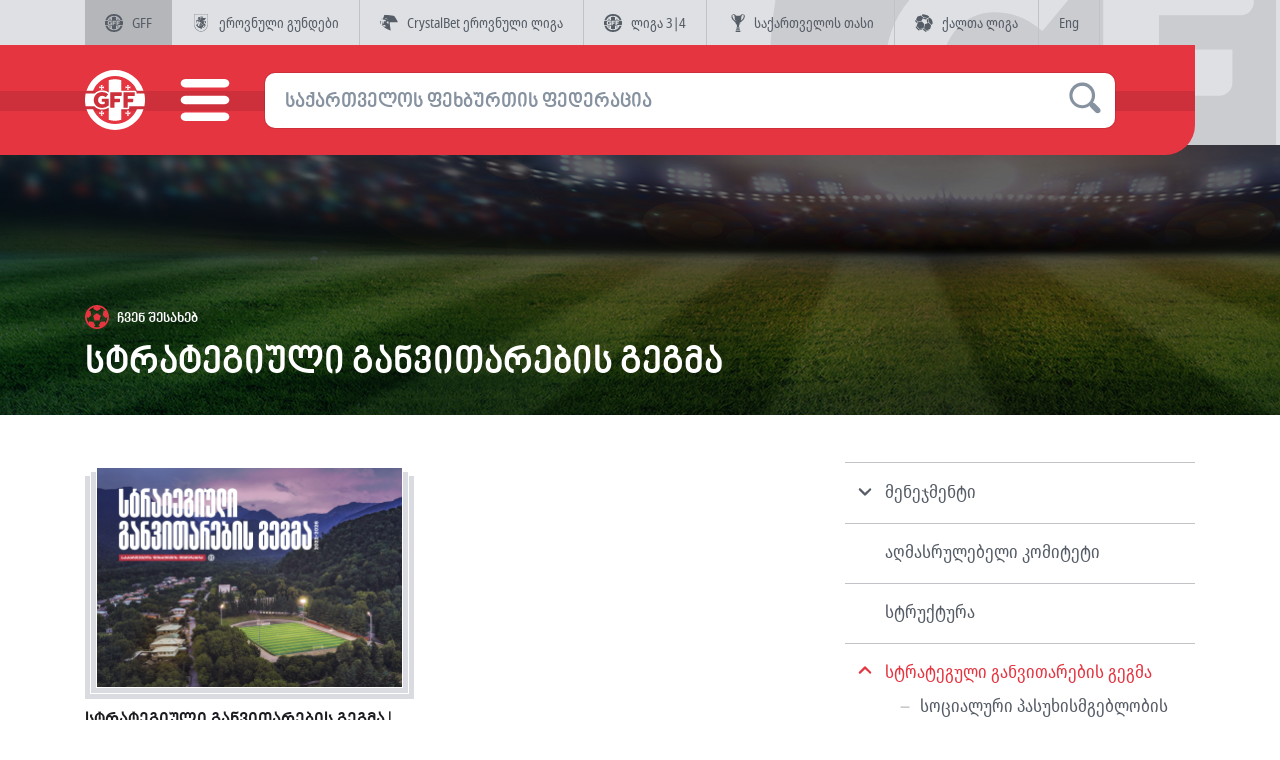

--- FILE ---
content_type: text/html; charset=UTF-8
request_url: https://gff.ge/ge/about/strategicdevelopmentplan
body_size: 10647
content:
<!DOCTYPE html>
<html lang="ka" dir="ltr" xmlns:article="http://ogp.me/ns/article#" xmlns:book="http://ogp.me/ns/book#" xmlns:product="http://ogp.me/ns/product#" xmlns:profile="http://ogp.me/ns/profile#" xmlns:video="http://ogp.me/ns/video#" prefix="content: http://purl.org/rss/1.0/modules/content/  dc: http://purl.org/dc/terms/  foaf: http://xmlns.com/foaf/0.1/  og: http://ogp.me/ns#  rdfs: http://www.w3.org/2000/01/rdf-schema#  schema: http://schema.org/  sioc: http://rdfs.org/sioc/ns#  sioct: http://rdfs.org/sioc/types#  skos: http://www.w3.org/2004/02/skos/core#  xsd: http://www.w3.org/2001/XMLSchema# " class="no-js lang-ka">
<head>
    <!-- Google tag (gtag.js) -->
    <script async src="https://www.googletagmanager.com/gtag/js?id=G-76E0HE1GZ3"></script>
    <script>
    window.dataLayer = window.dataLayer || [];
    function gtag(){dataLayer.push(arguments);}
    gtag('js', new Date());

    gtag('config', 'G-76E0HE1GZ3');
    </script>
      <link type="text/css" rel="stylesheet" href="/themes/custom/omedia/css/ka.css" media="all" />
  
  <link rel="apple-touch-icon" sizes="180x180" href="/apple-touch-icon.png?v=wAOqK4">
  <link rel="icon" type="image/png" sizes="32x32" href="/favicon-32x32.png?v=wAOqK4">
  <link rel="icon" type="image/png" sizes="16x16" href="/favicon-16x16.png?v=wAOqK4">
  <link rel="manifest" href="/manifest.json?v=wAOqK4">
  <link rel="mask-icon" href="/safari-pinned-tab.svg?v=wAOqK4" color="#f33f3f">
  <link rel="shortcut icon" href="/favicon.ico?v=wAOqK4">
  <meta name="theme-color" content="#ffffff">

  <meta charset="utf-8" />
<meta name="title" content="სტრატეგიული განვითარების გეგმა - GFF - საქართველოს ფეხბურთის ფედერაცია" />
<meta name="twitter:card" content="summary_large_image" />
<meta property="og:site_name" content="GFF - საქართველოს ფეხბურთის ფედერაცია" />
<meta property="fb:pages" content="1159313984168136" />
<link rel="canonical" href="https://gff.ge/ge/about/strategicdevelopmentplan" />
<meta property="og:type" content="article" />
<meta name="twitter:title" content="სტრატეგიული განვითარების გეგმა" />
<meta property="og:url" content="https://gff.ge/ge/about/strategicdevelopmentplan" />
<meta property="og:title" content="სტრატეგიული განვითარების გეგმა" />
<meta name="twitter:url" content="https://gff.ge/ge/about/strategicdevelopmentplan" />
<meta property="og:updated_time" content="2024-01-12T15:43:40+0400" />
<meta property="article:published_time" content="2022-10-13T14:06:44+0400" />
<meta property="article:modified_time" content="2024-01-12T15:43:40+0400" />
<meta name="MobileOptimized" content="width" />
<meta name="HandheldFriendly" content="true" />
<meta name="viewport" content="width=device-width, initial-scale=1.0, maximum-scale=1.0, user-scalable=no" />
<meta http-equiv="X-UA-Compatible" content="IE=edge" />
<link rel="alternate" hreflang="en" href="https://gff.ge/en/about/strategicdevelopmentplan" />
<link rel="alternate" hreflang="ka" href="https://gff.ge/ge/about/strategicdevelopmentplan" />
<link rel="revision" href="/ge/about/strategicdevelopmentplan" />

  <title>სტრატეგიული განვითარების გეგმა - GFF - საქართველოს ფეხბურთის ფედერაცია</title>
  <link rel="stylesheet" href="/sites/default/files/css/css_8pTpZ0uwO3PYP6Z41hIqQWxHtj2lQhVBof6FV0kMA7w.css?t18npr" media="all" />
<link rel="stylesheet" href="/sites/default/files/css/css_E5NcCaZiZrVB8F1eIXtrcPODv6XWBiOTjoq36wgh6I0.css?t18npr" media="all" />


  <script>
    var omedia = {
        env : 'und',
        lang: 'ka',
        locale: 'ka_GE',
        onUpdate: []
    };
  </script>

  
<!--[if lte IE 8]>
<script src="/sites/default/files/js/js_VtafjXmRvoUgAzqzYTA3Wrjkx9wcWhjP0G4ZnnqRamA.js"></script>
<![endif]-->



</head>
<body class="path-node alias--about-strategicdevelopmentplan page-node page-node-type-page" ontouchstart="">

  
    <div class="dialog-off-canvas-main-canvas" data-off-canvas-main-canvas>
    <div class="om-body-wrap">
    <div class="om-main-wrap">

                    <header class="om-head">

                <div class="oh-top">
                                        <div class="oh-gff-bar-wrap container">
                        <div class="gff-bar">
                            <nav class="gff-bar-inner d-flex">
                                <a href="/ge" class="active">
                                    <svg role="image" class="icon-gff-flag gb-icon gff-icon"><use xlink:href="/themes/custom/omedia/images/icons.svg?t18npr#icon-gff-flag"></use></svg>
                                    <span>GFF</span>
                                </a>
                                <a href="https://nakrebi.ge" target="_blank">
                                    <svg class="icon-eliga gb-icon eliga-icon" version="1.1" id="Layer_1" xmlns="http://www.w3.org/2000/svg" xmlns:xlink="http://www.w3.org/1999/xlink" x="0px" y="0px" viewBox="0 0 185.2 243.5" style="enable-background:new 0 0 185.2 243.5;" xml:space="preserve">
                                        <g>
                                            <path class="st0" d="M180.4,4.8v129.4h0l0,4.8l0,0.3l0,0.3c0,24.2-8.5,45.5-25.3,63.2c-15.3,16.2-36.9,28.5-62.5,35.6
                                                c-25.6-7.1-47.2-19.4-62.5-35.6c-16.8-17.7-25.3-39-25.3-63.2l0-0.3l0-0.3l0-4.8h0V4.8H180.4 M185.2,0H0v139h0c0,0.2,0,0.4,0,0.7
                                                c0,53.2,40,89.6,92.6,103.8c52.6-14.2,92.6-50.6,92.6-103.8c0-0.2,0-0.4,0-0.7h0V0L185.2,0z"></path>
                                            <g>
                                                <path class="st0" d="M37.4,121.9v-9.4c-1.5-1.2-2.5-3.1-2.5-5.3l0-17.1l21.7,14.4c0,0,2,1.5,4.2,1.3c2.5-0.2,3.7-2,3.8-2.1
                                                    L85.8,68c0-0.1,2.6-3.9,2.5-9c0-9.7-7.8-17.5-17.5-17.5c-3.5,0-6.8,1-9.5,2.8c0,0,0.1-2.6-2.4-4.4c-3.1,5.3-6,11.7-8.3,18.7
                                                    c-1.8,5.2-3.1,10.3-3.9,15.1h4.8c1,0,1.9-0.6,2.4-1.3l1.4-3.3c1-2.3,2.8-4.1,4.7-4.6c0.8-0.2,1.6-0.3,2.3-0.6
                                                    c4.1-1.5,4.5-5.3,4.5-6.4c0.9,0.5,1.6,1.4,1.6,2.5c0,0.5-0.4,1.5-0.4,1.5c-0.9,2.4-3.1,5.3-3.6,5.8c-2,2.3-5.5,5.4-5.5,5.4l0,0
                                                    c-2.2,2-3.7,4.9-3.9,7.7c-0.2,2.2,0.4,6.3,0.4,6.7l0.1,0.6c0,0.5-0.4,0.8-0.8,0.8c-0.2,0-0.3,0-0.5-0.1c-0.2-0.1-5.1-2.6-8-3.8
                                                    l0,0c-5.1-2.2-10-3.5-14.2-3.5c-2.1,0-4.1,1.4-4.4,3.8c-0.5,4.6-0.1,21.2,2.4,28.1C30.9,115.5,33.4,121.6,37.4,121.9z"></path>
                                                <path class="st0" d="M155.2,145.8"></path>
                                                <path class="st0" d="M93.6,201.1c-0.5,0.5-0.8,1.2-0.8,2c0,0.9,0.4,1.6,1,2.2c0.2-1.1,1-2.1,2.1-2.4c0,0,3.7-1,5.1-1.6
                                                    c0.8-0.3,1.5-1.2,1.5-1.2c1.2-1.5,2.3-3.7,3-6.2c0.4-1.4,0.6-2.7,0.7-4c0-0.1,0.2-2.8-1.7-5.5c-1.6-2.3-4.2-3.5-7.1-3.9v-0.7
                                                    c1.8-0.2,5.5-0.3,8.4,3.6c2.2-1.4,6.6-4.6,10.2-9c5.1-6.2,8-12.3,9.9-15.3c1.6-2.6,3.9-6.5,8.4-6.5c3.3,0,6,2.7,6,6
                                                    c0,5.1-6.2,13.1-13.7,19.5l-2.4-1.6c-1.6,2-4,5-6.4,7.5c-3.2,3.6-6.2,6.5-6.2,6.5c8.5-1.2,17.5-5.5,21.5-8l-2.7-1.8
                                                    c0.7-0.4,1.5-0.8,2.2-1.3c6.3-3.9,11.4-8.5,15.3-13.3c6.2-7.8,5.6-17,5.6-17c0-7.7-6.3-14-14-14h0c-1,0-3.8,0.4-4.4,0.5l0-6.6
                                                    c-0.1-2.2-1.8-3.9-4-4v0h-3.9c1.1-3.3,3.5-7.7,4.8-9.5c2.5-3.7,8.4-10.5,12.9-8.4h0c1.5,1,1.6,2.9,1.7,3.1c0,0,0.5,2.4-1,6.3
                                                    c0,0,0,0,0,0c-0.4,0.9-3.1,5.1-3,8.6c0.1,2.8,1.1,5.4,2.8,7.3c2.2-6,6.3-10,11.6-14.8c5.3-4.9,4.9-10.5,4.9-10.5
                                                    c-0.1-5.9-4.9-10.7-10.8-10.7c-2.1,0-4.1,0.6-5.7,1.6l-8.4,5.1c-0.4,0.2-0.8,0.3-1.3,0.3c-0.8,0-1.5-0.4-2.1-0.9
                                                    c-4.3-4.1-8.7-11.9-20-13c1-1.1,2.7-1.9,4.6-2.2c0,0,0.7-0.1,2.3-0.1c0,0,10.9,0.2,11,0.2c4.5,0,8.5-1.3,11.5-3.3
                                                    c3.7-2.4,6.1-6.6,6.3-11.3l-6.9,3.7c-0.1-0.4-0.2-0.7-0.2-1.1c0-1.2,0.7-2.3,1.6-3c0.2-0.1,8-4.2,9.3-5.2c2.8-2.1,5-5.5,5-10
                                                    c0-2.6-0.8-5.1-2.2-7.1c-0.3,3.1-2.9,5.5-6.1,5.5h-32.9c0.4-1,1.5-3.8,2-4.7c0.7-1.2,1.8-1.6,1.8-1.6c2-0.8,2.7-2.5,2.7-2.5h-2
                                                    l2.6-2.5c-1.3,0.1-2.6-0.5-5.8-2.1c-2.4-1.1-3.6-1.1-3.9-1.1c-2.2,0.1-3.2,1.6-3.4,2.6c-0.1,0.5-0.9,3.1-1.2,4.2
                                                    c-0.6,2.2-0.2,3.2-0.1,3.5c0.3,0.8,1,1.5,1.8,1.7l-0.6,1.4c-2-0.4-5.1-3-7.9-5.8l6.2-10.4l0.9-0.1c1.3-0.2,2-1.4,2.5-2.4
                                                    c0.3-0.7,0.4-1.4-0.2-1.8l-0.4-0.4l4-6.8l-2-1.2l-4.1,7c-2.1-0.5-3.8-0.2-3.8-0.2l-18,2.6c-0.8,0.1-1.5,0.8-1.4,1.7
                                                    c0.7,4.4,3.4,10.3,7.7,16.1l4.8-7.9c-2.4-2.7-4.2-4.8-4.2-4.8l12.6-3.6l-52.1,87.4l-2.5-1.5l0,8.2l7.1-4.2l-2.5-1.4l10.4-17.5
                                                    c0,0,0.3-0.5,0.7-0.8c0.4-0.3,0.9-0.5,1.4-0.4c0.5,0,1,0.2,1.5,0.6c3.9,3.6,8.6,6.8,14.1,9.1c1.5,0.6,3,1.2,4.5,1.7
                                                    c0-0.4,0-0.7,0-1.1c0-8.6,4.4-16.1,10.9-20.1l0.4,1.7c-8.7,7.4-8.1,17.6-6.8,22.2c3,10,11.5,15.6,20.6,15.6
                                                    c0.8,0,10.8-0.3,10.8-0.3c0.3,0,0.6,0.3,0.6,0.6v1.4c-3.5,1.2-7.3,2.9-11.2,4.9c-6.7,3.4-20.9,11.3-17.6,18.9
                                                    c-0.4,0-0.8,0-1.2,0.1c-0.7-1-0.9-2.1-0.9-3.4c0-1.3,0.3-4.7,5.3-8.9c2.9-2.5,12.5-9.2,12.5-9.2c-0.4,0-0.9,0-1.3,0
                                                    c-4.9,0-9.4-1.7-13.1-4.6c0,0-11.4,7.6-14.6,16.9c-1.8,5.3,0.8,9.8,2.1,11.7c-0.4,0.2-0.7,0.3-1.1,0.5c-2.7-2.7-7.3-9.8,0.6-20.4
                                                    c4.5-6,9.2-9.6,10.6-10.7c-3.3-3.4-5.6-7.9-6.3-13c0,0-14.3,8.1-19.2,26.3c-3.9,14.5,4.4,21,7.8,22.9c-0.2,0.2-0.4,0.4-0.5,0.7
                                                    c-2.3-0.8-4.2-2.3-6-3.9c-3.3,0.3-11.3,0.5-18.2-4.7c-1.8-1.4-4.9-4.9-4.6-10.2c0.3-5.1,2.9-8.6,4.5-10.5c0.1-0.1,0.3-0.2,0.4-0.2
                                                    c0.3,0,0.5,0.2,0.5,0.5c0,0.1,0,0.2,0,0.2l-0.3,1.3c2.2-1.6,2-5,2-5.1c0-0.8-0.6-1.4-1.4-1.4c-0.3,0-0.6,0.1-0.8,0.2l-12,8.1
                                                    l5.3-18.1c0,0-3-0.2-3-0.2c-0.5,0-1,0.3-1.3,0.7l-20.9,33.5l10.3-3l-1.7,7.5l5.9-3.3l0,0c6.1,16.8,22.9,28.9,42.7,28.9
                                                    c5.2,0,10.2-0.8,14.8-2.4c0,0,0,0,0,0c0.1,0,0.2,0,0.2,0c0.4,0,0.8,0.3,0.8,0.7c0.2,0.9,0,1.9-0.2,2.7c-0.2,0.9-0.5,1.5-1,2.2
                                                    c-0.3,0.4-0.7,0.6-1.2,0.7l-8.1,0.7c-3.5,0.3-6.3,3.3-6.3,6.9c0,0.6,0.1,1.1,0.2,1.6c1.1-2.2,3.2-3.8,5.8-3.9
                                                    c-0.9,0.8-1.4,1.9-1.4,3.1c0,1.3,0.6,2.5,1.6,3.3c0.7-2.7,3-4.8,5.8-5.2C92.2,201.1,92.8,201,93.6,201.1z"></path>
                                            </g>
                                        </g>
                                        </svg>
                                    <span>ეროვნული გუნდები</span>
                                </a>
                                <a href="http://eliga.ge" target="_blank">
                                    <svg role="image" class="icon-eliga gb-icon eliga-icon"><use xlink:href="/themes/custom/omedia/images/icons.svg?t18npr#icon-eliga"></use></svg>
                                    <span>CrystalBet ეროვნული ლიგა</span>
                                </a>
                                <a href="http://liga.gff.ge" target="_blank">
                                    <svg role="image" class="icon-gff-flag gb-icon liga3-icon"><use xlink:href="/themes/custom/omedia/images/icons.svg?t18npr#icon-gff-flag"></use></svg>
                                    <span>ლიგა 3|4</span>
                                </a>
                                <a href="http://cup.gff.ge" target="_blank">
                                    <svg role="image" class="icon-cup-logo-right gb-icon cup-icon"><use xlink:href="/themes/custom/omedia/images/icons.svg?t18npr#icon-cup-logo-right"></use></svg>
                                    <span>საქართველოს თასი</span>
                                </a>
                                <a href="https://womensleague.ge" target="_blank">
                                    <svg role="image" class="icon-women-league-logo gb-icon women-league-icon"><use xlink:href="/themes/custom/omedia/images/icons.svg?t18npr#icon-women-league-logo"></use></svg>
                                    <span>ქალთა ლიგა</span>
                                </a>

                                                                                                    <a class="oh-lang" href="/en/about/strategicdevelopmentplan">Eng</a>
                                                            </nav>
                        </div>
                        <div class="oh-huge-logo">
                            <svg role="image" class="icon-gff-flag oh-huge-logo-icon"><use xlink:href="/themes/custom/omedia/images/icons.svg?t18npr#icon-gff-flag"></use></svg>
                        </div>
                    </div>
                </div>

                <div class="oh-main">
                    <div class="oh-main-container container js-left-edge-container">
                        <div class="oh-main-inner js-left-edge">

                            <div class="oh-main-toolbar d-flex align-items-center">
                                <a class="oh-mt-logo" href="/ge/home">
                                    <svg role="image" class="icon-gff-flag "><use xlink:href="/themes/custom/omedia/images/icons.svg?t18npr#icon-gff-flag"></use></svg>
                                </a>
                                <a class="oh-mt-burger" href="#">
                                    <svg role="image" class="icon-hamburger oh-mt-burger-burger"><use xlink:href="/themes/custom/omedia/images/icons.svg?t18npr#icon-hamburger"></use></svg>
                                    <svg role="image" class="icon-close-heavy oh-mt-burger-close"><use xlink:href="/themes/custom/omedia/images/icons.svg?t18npr#icon-close-heavy"></use></svg>
                                </a>
                                <form class="oh-mt-search" method="get" action="https://gff.ge/ge/search">
                                    <input class="oh-mt-search-input" autocomplete="off" type="text" name="query" data-placeholder="საქართველოს ფეხბურთის ფედერაცია" data-placeholder-xs="ძიება">
                                    <span class="oh-mt-search-icon"><svg role="image" class="icon-search "><use xlink:href="/themes/custom/omedia/images/icons.svg?t18npr#icon-search"></use></svg></span>
                                </form>
                            </div>
                            <div class="oh-main-nav">
                                                                      
                <ul class="submenu submenu-level-0 list-unstyled">
                                <li class="menu-item item-level-0 menu-path-https-gffge-under21">
                <a href="https://gff.ge/under21/" class="link-level-0">უეფას 21-წლამდე ევროპის ჩემპიონატი</a>
                                            </li>
                                <li class="menu-item item-level-0 menu-item--expanded menu-path-https-nakrebige-ka">
                <a href="https://nakrebi.ge/ka" class="link-level-0">ნაკრები</a>
                                                                    <ul class="submenu submenu-level-1 list-unstyled">
                                <li class="menu-item item-level-1 menu-path-https-nakrebige-ka">
                <a href="https://nakrebi.ge/ka" class="link-level-1">ოფიციალური გვერდი</a>
                                            </li>
                </ul>
    
                            </li>
                                <li class="menu-item item-level-0 menu-item--expanded menu-path-championships">
                <a href="/ge/championships" class="link-level-0" data-drupal-link-system-path="node/465">ჩემპიონატები</a>
                                                                    <ul class="submenu submenu-level-1 list-unstyled">
                                <li class="menu-item item-level-1 menu-path-championships-news">
                <a href="/ge/championships/news" class="link-level-1" data-drupal-link-system-path="node/16248">ახალი ამბები</a>
                                            </li>
                                <li class="menu-item item-level-1 menu-path-https-erovnuliligage-ge">
                <a href="https://erovnuliliga.ge/ge" class="link-level-1">ეროვნული ლიგა / ლიგა 2</a>
                                            </li>
                                <li class="menu-item item-level-1 menu-path-championships-liga-3">
                <a href="/ge/championships/liga-3" class="link-level-1" data-drupal-link-system-path="node/466">ლიგა 3 | 4</a>
                                            </li>
                                <li class="menu-item item-level-1 menu-item--expanded menu-path-https-gffge-ge-championships-regionalleague">
                <a href="https://gff.ge/ge/championships/regionalleague" class="link-level-1">რეგიონული ლიგა</a>
                                                                    <ul class="submenu submenu-level-2 list-unstyled">
                                <li class="menu-item item-level-2 menu-path-championships-regional-league-groupa">
                <a href="/ge/championships/regional-league/groupa" class="link-level-2" data-drupal-link-system-path="node/470">ა ჯგუფი</a>
                                            </li>
                                <li class="menu-item item-level-2 menu-path-championships-regional-league-group-b">
                <a href="/ge/championships/regional-league/group-b" class="link-level-2" data-drupal-link-system-path="node/22471">ბ ჯგუფი</a>
                                            </li>
                                <li class="menu-item item-level-2 menu-path-championships-regional-league-group-g">
                <a href="/ge/championships/regional-league/group-g" class="link-level-2" data-drupal-link-system-path="node/22473">გ ჯგუფი</a>
                                            </li>
                </ul>
    
                            </li>
                                <li class="menu-item item-level-1 menu-item--expanded menu-path-https-gffge-ge-championships-u19-league-gold">
                <a href="https://gff.ge/ge/championships/u19-league/gold" class="link-level-1">19-წლამდე ლიგა</a>
                                                                    <ul class="submenu submenu-level-2 list-unstyled">
                                <li class="menu-item item-level-2 menu-path-championships-u19-league-gold">
                <a href="/ge/championships/u19-league/gold" class="link-level-2" data-drupal-link-system-path="node/16249">ოქროს ლიგა</a>
                                            </li>
                                <li class="menu-item item-level-2 menu-path-node-25738">
                <a href="/ge/node/25738" class="link-level-2" data-drupal-link-system-path="node/25738">ოქროს ლიგა - ზედა ჯგუფი</a>
                                            </li>
                                <li class="menu-item item-level-2 menu-path-node-25739">
                <a href="/ge/node/25739" class="link-level-2" data-drupal-link-system-path="node/25739">ოქრის ლიგა - ქვედა ჯგუფი</a>
                                            </li>
                                <li class="menu-item item-level-2 menu-path-championships-u19-league-silver">
                <a href="/ge/championships/u19-league/silver" class="link-level-2" data-drupal-link-system-path="node/16250">ვერცხლის ლიგა</a>
                                            </li>
                                <li class="menu-item item-level-2 menu-path-championships-u19-league-silver-b">
                <a href="/ge/championships/u19-league/silver-b" class="link-level-2" data-drupal-link-system-path="node/16251">ვერცხლის ლიგა - ზედა ჯგუფი</a>
                                            </li>
                                <li class="menu-item item-level-2 menu-path-championships-u19-league-silver-g">
                <a href="/ge/championships/u19-league/silver-g" class="link-level-2" data-drupal-link-system-path="node/18280">ვერცხლის ლიგა - ქვედა ჯგუფი</a>
                                            </li>
                </ul>
    
                            </li>
                                <li class="menu-item item-level-1 menu-item--expanded menu-path-https-gffge-ge-championships-u17-league-gold">
                <a href="https://gff.ge/ge/championships/u17-league/gold" class="link-level-1">17-წლამდე ლიგა</a>
                                                                    <ul class="submenu submenu-level-2 list-unstyled">
                                <li class="menu-item item-level-2 menu-path-championships-u17-league-gold">
                <a href="/ge/championships/u17-league/gold" class="link-level-2" data-drupal-link-system-path="node/532">ოქროს ლიგა</a>
                                            </li>
                                <li class="menu-item item-level-2 menu-path-node-25740">
                <a href="/ge/node/25740" class="link-level-2" data-drupal-link-system-path="node/25740">ოქროს ლიგა - ზედა ჯგუფი</a>
                                            </li>
                                <li class="menu-item item-level-2 menu-path-node-25741">
                <a href="/ge/node/25741" class="link-level-2" data-drupal-link-system-path="node/25741">ოქროს ლიგა - ქვედა ჯგუფი</a>
                                            </li>
                                <li class="menu-item item-level-2 menu-path-championships-u17-league-group">
                <a href="/ge/championships/u17-league/group" class="link-level-2" data-drupal-link-system-path="node/477">ვერცხლის ლიგა</a>
                                            </li>
                                <li class="menu-item item-level-2 menu-path-_7-silver-zeda-0">
                <a href="/ge/17-silver-zeda-0" class="link-level-2" data-drupal-link-system-path="node/25708">ვერცხლის ლიგა - ზედა ჯგუფი</a>
                                            </li>
                                <li class="menu-item item-level-2 menu-path-_7-silver-qveda-0">
                <a href="/ge/17-silver-qveda-0" class="link-level-2" data-drupal-link-system-path="node/25709">ვერცხლის ლიგა - ქვედა ჯგუფი</a>
                                            </li>
                                <li class="menu-item item-level-2 menu-item--expanded menu-path-championships-u17-league-group-b">
                <a href="/ge/championships/u17-league/group-b" class="link-level-2" data-drupal-link-system-path="node/478">ბრინჯაოს ლიგა</a>
                                                                    <ul class="submenu submenu-level-3 list-unstyled">
                                <li class="menu-item item-level-3 menu-path-node-28061">
                <a href="/ge/node/28061" class="link-level-3" data-drupal-link-system-path="node/28061">ა ჯგუფი</a>
                                            </li>
                                <li class="menu-item item-level-3 menu-path-node-28063">
                <a href="/ge/node/28063" class="link-level-3" data-drupal-link-system-path="node/28063">ბ ჯგუფი</a>
                                            </li>
                                <li class="menu-item item-level-3 menu-path-node-28066">
                <a href="/ge/node/28066" class="link-level-3" data-drupal-link-system-path="node/28066">გ ჯგუფი</a>
                                            </li>
                </ul>
    
                            </li>
                                <li class="menu-item item-level-2 menu-path-node-28994">
                <a href="/ge/node/28994" class="link-level-2" data-drupal-link-system-path="node/28994">ზედა ჯგუფი</a>
                                            </li>
                                <li class="menu-item item-level-2 menu-path-node-28995">
                <a href="/ge/node/28995" class="link-level-2" data-drupal-link-system-path="node/28995">ქვედა ჯგუფი</a>
                                            </li>
                </ul>
    
                            </li>
                                <li class="menu-item item-level-1 menu-item--expanded menu-path-https-gffge-ge-championships-u15-league-gold">
                <a href="https://gff.ge/ge/championships/u15-league/gold" class="link-level-1">15-წლამდე ლიგა</a>
                                                                    <ul class="submenu submenu-level-2 list-unstyled">
                                <li class="menu-item item-level-2 menu-path-championships-u15-league-gold">
                <a href="/ge/championships/u15-league/gold" class="link-level-2" data-drupal-link-system-path="node/535">ოქროს ლიგა</a>
                                            </li>
                                <li class="menu-item item-level-2 menu-path-_5-gold-zeda-0">
                <a href="/ge/15-gold-zeda-0" class="link-level-2" data-drupal-link-system-path="node/25736">ოქროს ლიგა - ზედა ჯგუფი</a>
                                            </li>
                                <li class="menu-item item-level-2 menu-path-node-25737">
                <a href="/ge/node/25737" class="link-level-2" data-drupal-link-system-path="node/25737">ოქროს ლიგა - ქვედა ჯგუფი</a>
                                            </li>
                                <li class="menu-item item-level-2 menu-path-championships-u15-league-group-b">
                <a href="/ge/championships/u15-league/group-b" class="link-level-2" data-drupal-link-system-path="node/484">ვერცხლის ლიგა</a>
                                            </li>
                                <li class="menu-item item-level-2 menu-path-node-25712">
                <a href="/ge/node/25712" class="link-level-2" data-drupal-link-system-path="node/25712">ვერცხლის ლიგა - ზედა ჯგუფი</a>
                                            </li>
                                <li class="menu-item item-level-2 menu-path-node-25711">
                <a href="/ge/node/25711" class="link-level-2" data-drupal-link-system-path="node/25711">ვერცხლის ლიგა - ქვედა ჯგუფი</a>
                                            </li>
                                <li class="menu-item item-level-2 menu-item--expanded menu-path-championships-u15-league-group">
                <a href="/ge/championships/u15-league/group" class="link-level-2" data-drupal-link-system-path="node/483">ბრინჯაოს ლიგა</a>
                                                                    <ul class="submenu submenu-level-3 list-unstyled">
                                <li class="menu-item item-level-3 menu-path-_5bronze25">
                <a href="/ge/15bronze25" class="link-level-3" data-drupal-link-system-path="node/28068">ა ჯგუფი</a>
                                            </li>
                                <li class="menu-item item-level-3 menu-path-node-28069">
                <a href="/ge/node/28069" class="link-level-3" data-drupal-link-system-path="node/28069">ბ ჯგუფი</a>
                                            </li>
                                <li class="menu-item item-level-3 menu-path-node-28070">
                <a href="/ge/node/28070" class="link-level-3" data-drupal-link-system-path="node/28070">გ ჯგუფი</a>
                                            </li>
                </ul>
    
                            </li>
                                <li class="menu-item item-level-2 menu-path-https-gffge-ge-championships-u15-league-group">
                <a href="https://gff.ge/ge/championships/u15-league/group" class="link-level-2">ზედა ჯგუფი</a>
                                            </li>
                                <li class="menu-item item-level-2 menu-path-u15bronze-0">
                <a href="/ge/u15bronze-0" class="link-level-2" data-drupal-link-system-path="node/28951">ქვედა ჯგუფი</a>
                                            </li>
                </ul>
    
                            </li>
                                <li class="menu-item item-level-1 menu-path-https-geofutsalge">
                <a href="https://geofutsal.ge/" class="link-level-1">ფუტსალის ლიგა</a>
                                            </li>
                                <li class="menu-item item-level-1 menu-path-https-womensleaguege">
                <a href="https://womensleague.ge/" class="link-level-1">ქალთა ლიგა / ქალთა ლიგა 2</a>
                                            </li>
                </ul>
    
                            </li>
                                <li class="menu-item item-level-0 menu-item--expanded menu-path-georgian-cup">
                <a href="/ge/georgian-cup" class="link-level-0" data-drupal-link-system-path="node/504">საქართველოს თასი</a>
                                                                    <ul class="submenu submenu-level-1 list-unstyled">
                                <li class="menu-item item-level-1 menu-path-georgian-cup-kipiani-cup">
                <a href="/ge/georgian-cup/kipiani-cup" class="link-level-1" data-drupal-link-system-path="node/505">დავით ყიფიანის სახელობის თასი</a>
                                            </li>
                                <li class="menu-item item-level-1 menu-path-https-gffge-ge-georgian-womens-cup">
                <a href="https://gff.ge/ge/georgian-womens-cup" class="link-level-1">საქართველოს ქალთა თასი</a>
                                            </li>
                </ul>
    
                            </li>
                                <li class="menu-item item-level-0 menu-item--expanded menu-path-https-gffge-ge-womensfootball">
                <a href="https://gff.ge/ge/womensfootball" class="link-level-0">ქალთა ფეხბურთი</a>
                                                                    <ul class="submenu submenu-level-1 list-unstyled">
                                <li class="menu-item item-level-1 menu-path-womensfootball">
                <a href="/ge/womensfootball" class="link-level-1" data-drupal-link-system-path="node/24078">სიახლეები</a>
                                            </li>
                                <li class="menu-item item-level-1 menu-path-http-womensleaguege">
                <a href="http://womensleague.ge" class="link-level-1">ქალთა ლიგა</a>
                                            </li>
                                <li class="menu-item item-level-1 menu-path-http-womensleaguege">
                <a href="http://womensleague.ge" class="link-level-1">ქალთა ლიგა 2</a>
                                            </li>
                                <li class="menu-item item-level-1 menu-path-https-gffge-ge-strategy">
                <a href="https://gff.ge/ge/strategy" class="link-level-1">სტრატეგია</a>
                                            </li>
                </ul>
    
                            </li>
                                <li class="menu-item item-level-0 menu-item--expanded menu-path-https-gffge-ge-grassroots-news">
                <a href="https://gff.ge/ge/grassroots/news" class="link-level-0">მასობრივი ფეხბურთი</a>
                                                                    <ul class="submenu submenu-level-1 list-unstyled">
                                <li class="menu-item item-level-1 menu-path-grassroots-news">
                <a href="/ge/grassroots/news" class="link-level-1" data-drupal-link-system-path="node/16252">ახალი ამბები</a>
                                            </li>
                                <li class="menu-item item-level-1 menu-path-grassroots-get-involved">
                <a href="/ge/grassroots/get-involved" class="link-level-1" data-drupal-link-system-path="node/491">ჩაერთე</a>
                                            </li>
                </ul>
    
                            </li>
                                <li class="menu-item item-level-0 menu-item--expanded menu-path-academy">
                <a href="/ge/academy" class="link-level-0" data-drupal-link-system-path="node/510">აკადემია</a>
                                                                    <ul class="submenu submenu-level-1 list-unstyled">
                                <li class="menu-item item-level-1 menu-path-academy-news">
                <a href="/ge/academy/news" class="link-level-1" data-drupal-link-system-path="node/16264">სიახლეები</a>
                                            </li>
                </ul>
    
                            </li>
                                <li class="menu-item item-level-0 menu-item--expanded menu-path-licensing">
                <a href="/ge/licensing" class="link-level-0" data-drupal-link-system-path="node/498">ლიცენზირება</a>
                                                                    <ul class="submenu submenu-level-1 list-unstyled">
                                <li class="menu-item item-level-1 menu-path-licensing-application">
                <a href="/ge/licensing/application" class="link-level-1" data-drupal-link-system-path="node/17171">ლიცენზირების საპროგრამო განცხადება</a>
                                            </li>
                                <li class="menu-item item-level-1 menu-path-licensing-documents">
                <a href="/ge/licensing/documents" class="link-level-1" data-drupal-link-system-path="node/16874">დოკუმენტები</a>
                                            </li>
                                <li class="menu-item item-level-1 menu-path-licensing-license">
                <a href="/ge/licensing/license" class="link-level-1" data-drupal-link-system-path="node/17172">საორგანიზაციო სქემა</a>
                                            </li>
                                <li class="menu-item item-level-1 menu-path-licensing-contact">
                <a href="/ge/licensing/contact" class="link-level-1" data-drupal-link-system-path="node/17173">კონტაქტი</a>
                                            </li>
                </ul>
    
                            </li>
                                <li class="menu-item item-level-0 menu-item--expanded menu-path-coach-edu">
                <a href="/ge/coach-edu" class="link-level-0" data-drupal-link-system-path="node/506">მწვრთნელთა განათლება</a>
                                                                    <ul class="submenu submenu-level-1 list-unstyled">
                                <li class="menu-item item-level-1 menu-path-coach-edu-news">
                <a href="/ge/coach-edu/news" class="link-level-1" data-drupal-link-system-path="node/16262">სიახლეები</a>
                                            </li>
                                <li class="menu-item item-level-1 menu-item--expanded menu-path-coach-edu-forms">
                <a href="/ge/coach-edu/forms" class="link-level-1" data-drupal-link-system-path="node/507">სარეგისტრაციო ფორმები</a>
                                                                    <ul class="submenu submenu-level-2 list-unstyled">
                                <li class="menu-item item-level-2 menu-path-coach-edu-forms-c-license">
                <a href="/ge/coach-edu/forms/c-license" class="link-level-2" data-drupal-link-system-path="node/16254">C ლიცენზიის კურსი</a>
                                            </li>
                                <li class="menu-item item-level-2 menu-path-coach-edu-forms-b-license">
                <a href="/ge/coach-edu/forms/b-license" class="link-level-2" data-drupal-link-system-path="node/16255">B ლიცენზიის კურსი</a>
                                            </li>
                                <li class="menu-item item-level-2 menu-path-coach-edu-forms-license">
                <a href="/ge/coach-edu/forms/license" class="link-level-2" data-drupal-link-system-path="node/16256">A ლიცენზიის კურსი</a>
                                            </li>
                                <li class="menu-item item-level-2 menu-path-coach-edu-forms-pro-license">
                <a href="/ge/coach-edu/forms/pro-license" class="link-level-2" data-drupal-link-system-path="node/16257">PRO ლიცენზიის კურსი</a>
                                            </li>
                                <li class="menu-item item-level-2 menu-path-coach-edu-forms-b-license-gk">
                <a href="/ge/coach-edu/forms/b-license-gk" class="link-level-2" data-drupal-link-system-path="node/22292">მეკარეების მწვრთნელთა B ლიცენზიის კურსი</a>
                                            </li>
                                <li class="menu-item item-level-2 menu-path-coach-edu-forms-license-gk">
                <a href="/ge/coach-edu/forms/license-gk" class="link-level-2" data-drupal-link-system-path="node/26109">მეკარეების მწვრთნელთა A ლიცენზიის კურსი</a>
                                            </li>
                                <li class="menu-item item-level-2 menu-path-coach-edu-forms-b-license-futsal">
                <a href="/ge/coach-edu/forms/b-license-futsal" class="link-level-2" data-drupal-link-system-path="node/17278">ფუტსალის უეფა-ს &quot;B&quot; ლიცენზიის კურსი</a>
                                            </li>
                                <li class="menu-item item-level-2 menu-path-coach-edu-forms-refresh-license">
                <a href="/ge/coach-edu/forms/refresh-license" class="link-level-2" data-drupal-link-system-path="node/16258">ლიცენზიების Refresh კურსი</a>
                                            </li>
                </ul>
    
                            </li>
                                <li class="menu-item item-level-1 menu-path-coach-edu-course-guide">
                <a href="/ge/coach-edu/course-guide" class="link-level-1" data-drupal-link-system-path="node/16611">კურსის გიდი</a>
                                            </li>
                                <li class="menu-item item-level-1 menu-path-coach-edu-calendar">
                <a href="/ge/coach-edu/calendar" class="link-level-1" data-drupal-link-system-path="node/16265">კალენდარი</a>
                                            </li>
                                <li class="menu-item item-level-1 menu-path-coach-edu-prolicensecoaches">
                <a href="/ge/coach-edu/prolicensecoaches" class="link-level-1" data-drupal-link-system-path="node/22632">მწვრთნელთა სია - PRO</a>
                                            </li>
                                <li class="menu-item item-level-1 menu-path-coach-edu-contact">
                <a href="/ge/coach-edu/contact" class="link-level-1" data-drupal-link-system-path="node/16263">კონტაქტი</a>
                                            </li>
                </ul>
    
                            </li>
                                <li class="menu-item item-level-0 menu-item--expanded menu-path-referees">
                <a href="/ge/referees" class="link-level-0" data-drupal-link-system-path="node/499">მსაჯები</a>
                                                                    <ul class="submenu submenu-level-1 list-unstyled">
                                <li class="menu-item item-level-1 menu-path-referees-structure">
                <a href="/ge/referees/structure" class="link-level-1" data-drupal-link-system-path="node/500">სამსაჯო სტრუქტურა</a>
                                            </li>
                                <li class="menu-item item-level-1 menu-path-referees-referees">
                <a href="/ge/referees/referees" class="link-level-1" data-drupal-link-system-path="node/26110">მსაჯთა კატეგორიები</a>
                                            </li>
                                <li class="menu-item item-level-1 menu-path-referees-rules">
                <a href="/ge/referees/rules" class="link-level-1" data-drupal-link-system-path="node/16261">თამაშის წესები</a>
                                            </li>
                                <li class="menu-item item-level-1 menu-path-referees-gakhdimsaji">
                <a href="/ge/referees/gakhdimsaji" class="link-level-1" data-drupal-link-system-path="node/26128">გახდი მსაჯი</a>
                                            </li>
                                <li class="menu-item item-level-1 menu-path-referees-contact">
                <a href="/ge/referees/contact" class="link-level-1" data-drupal-link-system-path="node/503">კონტაქტი</a>
                                            </li>
                </ul>
    
                            </li>
                                <li class="menu-item item-level-0 menu-item--expanded menu-path-stadiums">
                <a href="/ge/stadiums" class="link-level-0" data-drupal-link-system-path="node/521">სტადიონები</a>
                                                                    <ul class="submenu submenu-level-1 list-unstyled">
                                <li class="menu-item item-level-1 menu-path-stadiums-db">
                <a href="/ge/stadiums/db" class="link-level-1" data-drupal-link-system-path="node/522">სტადიონების ბაზა</a>
                                            </li>
                                <li class="menu-item item-level-1 menu-path-stadiums-rules">
                <a href="/ge/stadiums/rules" class="link-level-1" data-drupal-link-system-path="node/19694">სტადიონზე ქცევის წესები</a>
                                            </li>
                </ul>
    
                            </li>
                                <li class="menu-item item-level-0 menu-item--expanded menu-path-media">
                <a href="/ge/media" class="link-level-0" data-drupal-link-system-path="node/523">მედია</a>
                                                                    <ul class="submenu submenu-level-1 list-unstyled">
                                <li class="menu-item item-level-1 menu-path-media-news">
                <a href="/ge/media/news" class="link-level-1" data-drupal-link-system-path="node/524">სიახლეები</a>
                                            </li>
                                <li class="menu-item item-level-1 menu-path-media-photo-video">
                <a href="/ge/media/photo-video" class="link-level-1" data-drupal-link-system-path="node/525">ფოტო და ვიდეო</a>
                                            </li>
                                <li class="menu-item item-level-1 menu-path-media-accreditation">
                <a href="/ge/media/accreditation" class="link-level-1" data-drupal-link-system-path="node/16259">აკრედიტაცია</a>
                                            </li>
                                <li class="menu-item item-level-1 menu-path-media-subscribe">
                <a href="/ge/media/subscribe" class="link-level-1" data-drupal-link-system-path="node/16260">სიახლეების გამოწერა</a>
                                            </li>
                </ul>
    
                            </li>
                                <li class="menu-item item-level-0 menu-item--expanded menu-item--active-trail menu-path-about">
                <a href="/ge/about" class="link-level-0" data-drupal-link-system-path="node/514">ჩვენ შესახებ</a>
                                                                    <ul class="submenu submenu-level-1 list-unstyled">
                                <li class="menu-item item-level-1 menu-item--expanded menu-path-about-management">
                <a href="/ge/about/management" class="link-level-1" data-drupal-link-system-path="node/515">მენეჯმენტი</a>
                                                                    <ul class="submenu submenu-level-2 list-unstyled">
                                <li class="menu-item item-level-2 menu-path-about-management-executive-committee">
                <a href="/ge/about/management/executive-committee" class="link-level-2" data-drupal-link-system-path="node/24410">აღმასრულებელი კომიტეტის წევრები</a>
                                            </li>
                </ul>
    
                            </li>
                                <li class="menu-item item-level-1 menu-path-about-executive-committee">
                <a href="/ge/about/executive-committee" class="link-level-1" data-drupal-link-system-path="node/516">აღმასრულებელი კომიტეტი</a>
                                            </li>
                                <li class="menu-item item-level-1 menu-path-about-structure">
                <a href="/ge/about/structure" class="link-level-1" data-drupal-link-system-path="node/517">სტრუქტურა</a>
                                            </li>
                                <li class="menu-item item-level-1 menu-item--expanded menu-item--active-trail menu-path-about-strategicdevelopmentplan">
                <a href="/ge/about/strategicdevelopmentplan" class="link-level-1 is-active" data-drupal-link-system-path="node/24104">სტრატეგული განვითარების გეგმა</a>
                                                                    <ul class="submenu submenu-level-2 list-unstyled">
                                <li class="menu-item item-level-2 menu-path-about-socialresponsibilitystrategy">
                <a href="/ge/about/socialresponsibilitystrategy" class="link-level-2" data-drupal-link-system-path="node/29704">სოციალური პასუხისმგებლობის სტრატეგია</a>
                                            </li>
                </ul>
    
                            </li>
                                <li class="menu-item item-level-1 menu-path-about-charter">
                <a href="/ge/about/charter" class="link-level-1" data-drupal-link-system-path="node/518">წესდება</a>
                                            </li>
                                <li class="menu-item item-level-1 menu-item--collapsed menu-path-rules">
                <a href="/ge/rules" class="link-level-1" data-drupal-link-system-path="node/24391">წესები და პირობები</a>
                                            </li>
                </ul>
    
                            </li>
                </ul>
    




                                                            </div>

                        </div>
                    </div>
                </div>
            </header>
        
        <div class="om-page-wrap">
            
                                      <div id="block-nodeblock">
  
    
      <header  role="article" about="/ge/about/strategicdevelopmentplan" typeof="schema:WebPage" class="e-basic-page-header mb-5">
      <span property="schema:name" content="სტრატეგიული განვითარების გეგმა" class="hidden"></span>
     <div class="bph-image" style="background-image: url('/themes/custom/omedia/images/default-header.jpg')"></div>

    <div class="bph-content">
        <div class="container">
            <div class="row align-items-end">
                <div class="col">
                    <a class="bph-parent" href="/ge/about">
                                                    <svg role="image" class="icon-football bph-parent-icon"><use xlink:href="/themes/custom/omedia/images/icons.svg?t18npr#icon-football"></use></svg>
                                                <span class="bph-parent-name">
                                                            ჩვენ შესახებ
                                                    </span>
                    </a>
                    <h1 class="bph-title">სტრატეგიული განვითარების გეგმა</h1>
                </div>
            </div>
        </div>
    </div>

</header>
  </div>


                
                <main class="container om-body-and-sidebar">                                                    <div class="row">
                        <div class="col-12 col-lg-8">
                              <div id="block-omedia-content">
  
    
      <article class="e-basic-page mb-5">

    
    
          <section class="document-single col-12 col-md-6 mb-4 mb-md-5">
    <figure class="ds-cover">
        <a href="/sites/default/files/2022-10/Georgian_1.pdf" target="_blank">        <img src="https://gff.ge/sites/default/files/styles/document_cover/public/2022-10/geo_2.png?itok=wFpofgYe" width="307" height="220" alt="" typeof="foaf:Image" />


  </a>
    </figure>
    <strong class="ds-title"><a href="/sites/default/files/2022-10/Georgian_1.pdf" target="_blank">      სტრატეგიული განვითარების გეგმა | 2022-2026
  </a></strong>
    </section>
      <div class="om-text-content">
          <p>საქართველოს ფეხბურთის ფედერაციამ, უეფასთან თანამშრომლობით 4-წლიანი სტრატეგიული განვითარების გეგმა შეიმუშავა. სტრატეგიული გეგმარების პროცესი რამდენიმე თვე გაგრძელდა და მოიცვა ადგილობრივ საფეხბურთო ინდუსტრიაში შემავალი ყველა ძირითადი მიმართულება.</p>

<p>დოკუმენტში ასახულია კონკრეტული მიზანი, ღირებულებები, ნაბიჯები და ხედვა, თუ როგორ უნდა განვითარდეს ფეხბურთი საქართველოში. ამ პროცესში გათვალისწინებული იქნა გასული ხუთი წლის განმავლობაში მიღებული გამოცდილება და პროცესში წარმოქმნილი ახალი გამოწვევების ანალიზი.</p>

<h4><a href="https://gff.ge/ge/media/news/23860" target="_blank"><strong>სტრატეგიული განვითარების გეგმა | 2022-2026</strong></a></h4>
  
</div>
  

</article>
  </div>


                        </div>
                        <aside class="col-12 col-lg-4 om-sidebar">
                            <div class="om-sidebar-inner">
                                  
                <ul class="submenu submenu-level-0 list-unstyled">
                                <li class="menu-item item-level-0 menu-item--expanded menu-path-about-management">
                <a href="/ge/about/management" class="link-level-0" data-drupal-link-system-path="node/515">მენეჯმენტი</a>
                                                                    <ul class="submenu submenu-level-1 list-unstyled">
                                <li class="menu-item item-level-1 menu-path-about-management-executive-committee">
                <a href="/ge/about/management/executive-committee" class="link-level-1" data-drupal-link-system-path="node/24410">აღმასრულებელი კომიტეტის წევრები</a>
                                            </li>
                </ul>
    
                            </li>
                                <li class="menu-item item-level-0 menu-path-about-executive-committee">
                <a href="/ge/about/executive-committee" class="link-level-0" data-drupal-link-system-path="node/516">აღმასრულებელი კომიტეტი</a>
                                            </li>
                                <li class="menu-item item-level-0 menu-path-about-structure">
                <a href="/ge/about/structure" class="link-level-0" data-drupal-link-system-path="node/517">სტრუქტურა</a>
                                            </li>
                                <li class="menu-item item-level-0 menu-item--expanded menu-item--active-trail menu-path-about-strategicdevelopmentplan">
                <a href="/ge/about/strategicdevelopmentplan" class="link-level-0 is-active" data-drupal-link-system-path="node/24104">სტრატეგული განვითარების გეგმა</a>
                                                                    <ul class="submenu submenu-level-1 list-unstyled">
                                <li class="menu-item item-level-1 menu-path-about-socialresponsibilitystrategy">
                <a href="/ge/about/socialresponsibilitystrategy" class="link-level-1" data-drupal-link-system-path="node/29704">სოციალური პასუხისმგებლობის სტრატეგია</a>
                                            </li>
                </ul>
    
                            </li>
                                <li class="menu-item item-level-0 menu-path-about-charter">
                <a href="/ge/about/charter" class="link-level-0" data-drupal-link-system-path="node/518">წესდება</a>
                                            </li>
                                <li class="menu-item item-level-0 menu-item--collapsed menu-path-rules">
                <a href="/ge/rules" class="link-level-0" data-drupal-link-system-path="node/24391">წესები და პირობები</a>
                                            </li>
                </ul>
    


<div class="views-element-container" id="block-views-block-banners-sidebar">
  
    
      <div><div class="js-view-dom-id-a895b35ddfdda57e141f679a9bcc4bba5ea93ce38877d203d4f9b7c09048a4a9">
  
  
  

  
  
  

  
  
  

  
  

  
  
</div>
</div>

  </div>
<section class="email-subscribe-block email-subscribe-input-container">
    <div class="esb-title">არ გამოგრჩეს</div>
    <div class="esb-subtext">
        გამოიწერე ჩვენი სიახლეები ელფოსტით:
    </div>
    <form method="get" action="/ge/media/subscribe">
        <div class="esb-input">
            <svg role="image" class="icon-email esb-input-icon"><use xlink:href="/themes/custom/omedia/images/icons.svg?t18npr#icon-email"></use></svg>
            <input class="esb-input-email" type="email" name="email" value="" placeholder="your@email.com">
            <button class="esb-input-btn" type="submit">წინ</button>
        </div>
    </form>
</section>


                            </div>
                        </aside>
                    </div>
                                </main>
                
                    </div>

    </div>

    <aside class="footer-top">
        <div class="container">
              <div class="views-element-container" id="block-views-block-banners-footer">
  
    
      <div><div class="js-view-dom-id-271ca2f27dcf8087b5b7d4804f4a9b3280c43867e3be300f20446141fa90bf40">
  
  
  

  
  
  

  <div class="row">
            <div class="col-12 mb-4 mb-lg-0 col-lg-6">
            <div class="contextual-region e-banner-teaser banner-footer">
     
    <a class="inner-wrap"
       href="https://gff.ge/ge/strategicdevelopmentplan" >
                    <span class="ebt-image"
                  style="background-image: url('/sites/default/files/styles/banner_footer/public/2018-07/footer_about.jpg?itok=f9mf_JkX')"></span>
            <span class="ebt-content">
                <span class="ebt-label"><span>ჩვენი სტრატეგია</span>
</span>
                            </span>
            </a>
</div>
        </div>
            <div class="col-12 mb-4 mb-lg-0 col-lg-6">
            <div class="contextual-region e-banner-teaser banner-footer">
     
    <a class="inner-wrap"
       href="https://gff.ge/under21/ge/მთავარი/" >
                    <span class="ebt-image"
                  style="background-image: url('/sites/default/files/styles/banner_footer/public/2022-11/Under 21.jpg?itok=Cc7l_3gR')"></span>
            <span class="ebt-content">
                <span class="ebt-label"><span>უეფას 21-წლამდე ევროპის ჩემპიონატი</span>
</span>
                            </span>
            </a>
</div>
        </div>
    </div>
  
  

  
  

  
  
</div>
</div>

  </div>


        </div>
    </aside>

            <footer class="om-footer">
            <div class="container">
                <div class="row">
                    <div class="col-12 col-md-8 col-xl-9 of-main-col js-left-edge-container">
                        <div class="of-main js-left-edge">
                            <div class="row align-items-center justify-content-center justify-content-md-start">
                                <div class="col-auto">
                                    <div class="of-logos">
                                        <a href="/ge">
                                            <img class="of-logo of-logo-gff" src="/themes/custom/omedia/images/logo-gff.svg" alt="GFF - საქართველოს ფეხბურთის ფედერაცია">
                                        </a>
                                        <a href="https://uefa.com" target="_blank">
                                            <img class="of-logo of-logo-uefa" src="/themes/custom/omedia/images/logo-uefa.svg" alt="UEFA">
                                        </a>
                                        <a href="https://fifa.com" target="_blank">
                                            <img class="of-logo of-logo-fifa" src="/themes/custom/omedia/images/logo-fifa.svg" alt="FIFA">
                                        </a>
                                    </div>
                                    <div class="of-logos of-logos-sponsors">
                                        <a href="https://bankofgeorgia.ge" target="_blank">
                                            <img class="of-logo of-logo-bog" src="/themes/custom/omedia/images/logo-bog.png" alt="Bank of Georgia">
                                        </a>
                                        <a href="http://coca-cola.ge" target="_blank">
                                            <img class="of-logo of-logo-coca-cola" src="/themes/custom/omedia/images/coca-cola.png" alt="Coca-Cola">
                                        </a>
                                    </div>
                                </div>
                                <div class="col-12 col-lg">
                                    <div class="of-copy text-lg-right">
                                        <p>© GFF - საქართველოს ფეხბურთის ფედერაცია, 2026</p>
                                        <p class="of-contact">
                                            <a href="/cdn-cgi/l/email-protection#5730313117303131793032"><span class="__cf_email__" data-cfemail="086f6e6e486f6e6e266f6d">[email&#160;protected]</span></a>
                                                                                    </p>
                                    </div>
                                </div>
                            </div>
                        </div>
                    </div>
                    <div class="col-12 col-md-4 col-xl-3">
                        <div class="of-aside text-center text-md-right">
                            <ul class="of-social list-unstyled">
                                <li>
                                    <a href="https://www.facebook.com/GeorgiaGFF" class="of-social-facebook"><svg role="image" class="icon-facebook-f "><use xlink:href="/themes/custom/omedia/images/icons.svg?t18npr#icon-facebook-f"></use></svg></a>
                                </li>
                                <li>
                                    <a href="https://twitter.com/GeorgiaGff" class="of-social-twitter"><svg role="image" class="icon-twitter "><use xlink:href="/themes/custom/omedia/images/icons.svg?t18npr#icon-twitter"></use></svg></a>
                                </li>
                                <li>
                                    <a href="https://www.youtube.com/user/GeorgianFF" class="of-social-youtube"><svg role="image" class="icon-youtube "><use xlink:href="/themes/custom/omedia/images/icons.svg?t18npr#icon-youtube"></use></svg></a>
                                </li>
                                <li>
                                    <a href="https://www.instagram.com/georgiagff/" class="of-social-instagram"><svg role="image" class="icon-instagram "><use xlink:href="/themes/custom/omedia/images/icons.svg?t18npr#icon-instagram"></use></svg></a>
                                </li>
                                <li>
                                    <a href="https://www.linkedin.com/company/georgian-football-federation" class="of-social-linkedin"><svg role="image" class="icon-linkedin "><use xlink:href="/themes/custom/omedia/images/icons.svg?t18npr#icon-linkedin"></use></svg></a>
                                </li>
                            </ul>
                            <p class="of-omedia">
                                <a href="http://omedia.ge" title="საიტების და მობილური აპლიკაციების დამზადება">შექმნილია ომედიაში</a>
                            </p>
                        </div>
                    </div>
                </div>
            </div>
        </footer>
    
</div>

  </div>

  


  <script data-cfasync="false" src="/cdn-cgi/scripts/5c5dd728/cloudflare-static/email-decode.min.js"></script><script type="application/json" data-drupal-selector="drupal-settings-json">{"path":{"baseUrl":"\/","scriptPath":null,"pathPrefix":"ge\/","currentPath":"node\/24104","currentPathIsAdmin":false,"isFront":false,"currentLanguage":"ka"},"pluralDelimiter":"\u0003","ajaxPageState":{"libraries":"ajax_loader\/ajax_loader.throbber,core\/html5shiv,core\/jquery.cookie,omedia\/bootstrap,omedia\/breakpoints-js,omedia\/global-styling,omedia\/hoverintent,omedia\/jssocials,omedia\/lightgallery,omedia\/slicknav,omedia\/sticky-kit,omedia\/svg4everybody,paragraphs\/drupal.paragraphs.unpublished,statistics\/drupal.statistics,system\/base,views\/views.module","theme":"omedia","theme_token":null},"ajaxTrustedUrl":[],"ajaxLoader":{"markup":"\u003Cdiv class=\u0022ajax-throbber sk-spinner sk-spinner-pulse\u0022\u003E\u003C\/div\u003E","hideAjaxMessage":false,"alwaysFullscreen":false,"throbberPosition":"body"},"omedia":{"svg_icon_file":"images\/icons.svg","theme_path":"\/themes\/custom\/omedia","css_js_query_string":"t18npr","views_excluded_sets":[],"active_langs":["en","ka"]},"statistics":{"data":{"nid":"24104"},"url":"\/core\/modules\/statistics\/statistics.php"},"user":{"uid":0,"permissionsHash":"a1348a89076d2915f12b6c2ae9af307d76186829175a95c01c2c31eb7a7f3c75"}}</script>
<script src="/sites/default/files/js/js_SnEYVsoFeb6HzfjGgqHP3q8Y9_M1FLuRBvr89mB4LSs.js"></script>


<script defer src="https://static.cloudflareinsights.com/beacon.min.js/vcd15cbe7772f49c399c6a5babf22c1241717689176015" integrity="sha512-ZpsOmlRQV6y907TI0dKBHq9Md29nnaEIPlkf84rnaERnq6zvWvPUqr2ft8M1aS28oN72PdrCzSjY4U6VaAw1EQ==" data-cf-beacon='{"version":"2024.11.0","token":"8fb35ad00c4f4b1cbe1a3fe253fac346","r":1,"server_timing":{"name":{"cfCacheStatus":true,"cfEdge":true,"cfExtPri":true,"cfL4":true,"cfOrigin":true,"cfSpeedBrain":true},"location_startswith":null}}' crossorigin="anonymous"></script>
</body>
</html>


--- FILE ---
content_type: text/css
request_url: https://gff.ge/themes/custom/omedia/css/ka.css
body_size: -10
content:
@font-face{font-family:"Noto Sans Condensed";src:url('fonts/?1513429278');src:url('fonts/?&1513429278#iefix') format('embedded-opentype'),url('fonts/notosans-condensed.woff2?1513396324') format('woff2'),url('fonts/notosans-condensed.woff?1513396324') format('woff');font-weight:normal;font-style:normal}@font-face{font-family:"Noto Sans Condensed";src:url('fonts/?1513429278');src:url('fonts/?&1513429278#iefix') format('embedded-opentype'),url('fonts/notosans-condensedbold.woff2?1513396324') format('woff2'),url('fonts/notosans-condensedbold.woff?1513396324') format('woff');font-weight:bold;font-style:normal}@font-face{font-family:"Noto Sans Georgian Condensed";src:url('fonts/?1513429278');src:url('fonts/?&1513429278#iefix') format('embedded-opentype'),url('fonts/notosansgeorgian-condensed.woff2?1513396554') format('woff2'),url('fonts/notosansgeorgian-condensed.woff?1513396554') format('woff');font-weight:normal;font-style:normal}@font-face{font-family:"Noto Sans Georgian Condensed";src:url('fonts/?1513429278');src:url('fonts/?&1513429278#iefix') format('embedded-opentype'),url('fonts/notosansgeorgian-condensedbold.woff2?1513396554') format('woff2'),url('fonts/notosansgeorgian-condensedbold.woff?1513396554') format('woff');font-weight:bold;font-style:normal}@font-face{font-family:"BPG Nino Mtavruli";src:url('fonts/?1513429278');src:url('fonts/?&1513429278#iefix') format('embedded-opentype'),url('fonts/bpg-nino-mtavruli.woff2?1513429278') format('woff2'),url('fonts/bpg-nino-mtavruli.woff?1513429278') format('woff');font-weight:normal;font-style:normal}@font-face{font-family:"BPG Nino Mtavruli";src:url('fonts/?1513429278');src:url('fonts/?&1513429278#iefix') format('embedded-opentype'),url('fonts/bpg-nino-mtavruli-bold.woff2?1513429278') format('woff2'),url('fonts/bpg-nino-mtavruli-bold.woff?1513429278') format('woff');font-weight:bold;font-style:normal}


--- FILE ---
content_type: image/svg+xml
request_url: https://gff.ge/themes/custom/omedia/images/icons.svg?t18npr
body_size: 13969
content:
<?xml version="1.0" encoding="utf-8"?>
<svg xmlns="http://www.w3.org/2000/svg">
    <symbol id="icon-chevron-down" viewBox="0 0 40 40">
        <path d="M33.3,12.5c-1-1-2.5-1-3.5,0L21,21.2c-0.6,0.6-1.5,0.6-2,0l-8.8-8.8c-1-1-2.5-1-3.5,0c-1,1-1,2.5,0,3.5l11.5,11.5l0.1,0.1
        c0,0,0.1,0.1,0.2,0.1l0.1,0.1l0.2,0.1L19,28h0.1l0.2,0.1h0.2h0.2h0.2h0.4h0.2h0.2l0.2-0.1l0.1,0h0.1l0.1-0.1l0.2-0.1l0.2-0.1
        l0.1-0.1l0.2-0.1l0.1-0.1L33.3,16C34.2,15,34.2,13.5,33.3,12.5z"/>
    </symbol>
    <symbol id="icon-chevron-left" viewBox="0 0 40 40">
        <path d="M27.5,29.8L18.8,21c-0.6-0.6-0.6-1.5,0-2l8.8-8.8c0.9-1,0.8-2.6-0.3-3.5c-0.9-0.8-2.3-0.8-3.2,0L12.5,18.3l-0.1,0.1
        c0,0-0.1,0.1-0.1,0.2l-0.1,0.1l-0.1,0.2L12,19c0,0,0,0.1,0,0.1c0,0.1,0,0.1-0.1,0.2v0.2c0,0.1,0,0.1,0,0.2c0,0.1,0,0.1,0,0.2
        c0,0.1,0,0.2,0,0.4c0,0.1,0,0.1,0,0.2c0,0,0,0.1,0,0.2l0.1,0.2c0,0.1,0,0.1,0,0.1c0,0,0,0,0,0.1l0.1,0.1l0.1,0.2l0.1,0.2
        c0,0,0.1,0.1,0.1,0.1c0,0.1,0.1,0.1,0.1,0.2l0.1,0.1L24,33.3c1,1,2.5,1,3.5,0C28.4,32.3,28.5,30.8,27.5,29.8z"/>
    </symbol>
    <symbol id="icon-chevron-right" viewBox="0 0 40 40">
        <path d="M28,19.3c0-0.1,0-0.1,0-0.1c0,0,0,0,0-0.1l0-0.1l-0.1-0.2l-0.1-0.2c0,0-0.1-0.1-0.1-0.1c0-0.1-0.1-0.1-0.1-0.2l-0.1-0.1
        L16,6.7c-1-1-2.5-1-3.5,0c-1,1-1,2.5,0,3.5l8.7,8.8c0.6,0.6,0.6,1.5,0,2l-8.8,8.8c-1,1-1,2.5,0,3.5c1,1,2.5,1,3.5,0l11.5-11.5
        l0.1-0.1c0,0,0.1-0.1,0.1-0.2l0.1-0.1l0.1-0.2L28,21c0,0,0-0.1,0-0.1c0-0.1,0-0.1,0.1-0.2v-0.2c0-0.1,0-0.1,0-0.2c0-0.1,0-0.1,0-0.2
        c0-0.1,0-0.2,0-0.4c0-0.1,0-0.1,0-0.2c0,0,0-0.1,0-0.2L28,19.3z"/>
    </symbol>
    <symbol id="icon-chevron-up" viewBox="0 0 40 40">
        <path d="M33.3,24L21.7,12.5l-0.1-0.1c0,0-0.1-0.1-0.2-0.1l-0.1-0.1l-0.2-0.1L21,12h-0.1l-0.2-0.1h-0.2h-0.2h-0.2h-0.4h-0.2h-0.2
        L19.3,12l-0.1,0h-0.1L19,12.1l-0.2,0.1l-0.2,0.1l-0.1,0.1l-0.2,0.1l-0.1,0.1L6.7,24c-1,1-1,2.5,0,3.5c1,1,2.5,1,3.5,0l8.8-8.7
        c0.6-0.6,1.5-0.6,2,0l8.8,8.8c1,0.9,2.6,0.8,3.5-0.3C34.1,26.3,34.1,24.9,33.3,24z"/>
    </symbol>
    <symbol id="icon-close" viewBox="0 0 40 40">
        <path d="M22.5,20L38.1,6c0.7-0.6,0.8-1.7,0.2-2.4c-0.6-0.7-1.7-0.8-2.4-0.2c0,0,0,0-0.1,0.1L20,17.7L4.1,3.4
        C3.4,2.8,2.3,2.9,1.7,3.6C1.1,4.3,1.2,5.4,1.9,6l15.6,14L1.9,34c-0.7,0.6-0.8,1.7-0.2,2.4c0.6,0.7,1.7,0.8,2.4,0.2c0,0,0,0,0.1-0.1
        L20,22.3l15.9,14.3c0.7,0.6,1.8,0.6,2.4-0.1c0.6-0.7,0.6-1.8-0.1-2.4L22.5,20z"/>
    </symbol>
    <symbol id="icon-close-heavy" viewBox="0 0 100 100">
        <path d="M100,80.471c0,2.245-0.786,4.153-2.357,5.724L86.195,97.643C84.624,99.214,82.716,100,80.471,100s-4.153-0.786-5.724-2.357
            L50,72.896L25.253,97.643C23.681,99.214,21.773,100,19.529,100s-4.153-0.786-5.724-2.357L2.357,86.195
            C0.786,84.624,0,82.716,0,80.471s0.786-4.153,2.357-5.724L27.104,50L2.357,25.253C0.786,23.681,0,21.773,0,19.529
            s0.786-4.153,2.357-5.724L13.805,2.357C15.376,0.786,17.284,0,19.529,0s4.153,0.786,5.724,2.357L50,27.104L74.747,2.357
            C76.319,0.786,78.227,0,80.471,0s4.153,0.786,5.724,2.357l11.448,11.448c1.571,1.571,2.357,3.479,2.357,5.724
            s-0.786,4.153-2.357,5.724L72.896,50l24.747,24.747C99.214,76.319,100,78.227,100,80.471z"/>
    </symbol>
    <symbol id="icon-eliga" viewBox="0 0 912 912">
        <g id="GFF_Logo_2Col" data-name="GFF Logo_2Col"><path d="M61.47018,400.93967a434.799,434.799,0,0,1-34.591-73.50622A208.14089,208.14089,0,0,0,6.70108,416.79358,216.94866,216.94866,0,0,0,54.98461,553.71677C32.64424,510.47786,34.8061,452.10552,34.8061,452.10552S41.29211,431.92746,61.47018,400.93967Z"/><path d="M906.7906,421.11773c-31.70826-96.56705-134.04042-255.83016-190.97181-322.1299-23.06083-5.04463-44.68029-10.08925-68.46159-14.413-190.97181-32.42918-425.18252-41.077-425.18252-41.077-20.89854,47.56305-39.63566,103.77354-56.21048,166.47-4.32371,1.44094-10.80973,2.88233-16.57482,5.7651-20.17807,7.20648-38.91519,18.01621-55.49,30.26732C77.32453,258.97186,62.19109,273.38482,49.94,290.68012c1.44138-1.44094,43.2389-41.79752,64.13744-48.28309-1.44094,2.16186-5.7651,7.927-6.48557,7.927,17.2953-7.927,35.3115-12.97158,50.44538-16.57482h1.44138c-3.60324,14.413-5.7651,23.78131-9.36834,38.19427h-1.44138l-25.9436,4.32371s-10.08881,30.26732-10.80973,46.12167c8.64787-23.78131,16.57482-38.19427,16.57482-38.19427h25.22269c27.385,0,70.62389,2.16186,105.21492,10.08881,30.26732,31.7087,46.84214,67.74112,46.84214,67.74112h-1.44138c-8.64787.72047-60.53464,5.04463-112.421,15.85435C189.025,447.0609,195.511,498.94767,195.511,498.94767s-.72091-.72047-1.44138-1.44138a451.54421,451.54421,0,0,1-64.85835-56.931l-5.04463-5.04463L111.19509,418.235s-3.60324-33.14965-3.60324-62.69649c-6.486,26.66408-7.9274,57.65187-7.9274,69.1825,4.32415,9.36834,14.413,20.89854,21.61945,29.54641.72091.72047.72091,1.44138,1.44138,1.44138a853.29409,853.29409,0,0,0-2.16186,121.78931l-1.44138.72091L88.13425,589.02871s28.10546,19.45759,47.56261,24.50178c-8.64743-3.60324-28.105-19.45715-28.105-19.45715l12.25111-3.60324,1.44094-.72091a13.36332,13.36332,0,0,1,5.04463-1.44094c22.34036-7.20648,57.65187-19.45759,102.33215-37.4738,0,0,36.75289,19.45759,88.63966,30.98779a2.51729,2.51729,0,0,0-1.44138.72047c-54.7691,19.45759-86.4778,22.34036-86.4778,22.34036a2.232,2.232,0,0,1,1.44138.72047c7.9274,2.16186,45.40076,10.80973,89.36057,5.04463-.72091,0-1.44138.72047-2.16186.72047-28.82593,14.413-61.25511,21.61945-95.84658,21.61945a221.06329,221.06329,0,0,1-69.18207-11.5302c-1.44138-.72091-2.88277-.72091-3.60324-1.44138l2.16186,2.16186a66.79414,66.79414,0,0,0,10.08925,10.08925c50.44538,49.004,133.31994,98.008,208.988,136.20271,82.87456,41.79752,172.9556,71.34392,173.67608,71.34392-29.54641-157.10125-50.44538-332.93962-55.49-414.3728C608.44245,416.79358,906.7906,421.11773,906.7906,421.11773ZM299.28413,258.25094s-20.89854-30.98779-51.88677-54.7691A212.64441,212.64441,0,0,1,411.70554,312.29957s-.72091-.72047-2.1623-2.16186c-10.08881-9.36834-48.28309-42.518-74.94716-54.04863A291.71852,291.71852,0,0,0,299.28413,258.25094ZM399.45443,542.907v-.72047c5.7651-43.95937-5.04463-83.595-5.7651-87.19827l-.72091.72047c-20.17807,15.13344-42.518,28.82593-42.518,28.82593,0-2.16186.72047-54.04863-10.80973-86.4778l4.32371-2.16186a.70576.70576,0,0,0,.72047-.72091c11.53064-5.04419,38.91519-15.85391,88.6401-15.85391a236.90582,236.90582,0,0,1,3.60324,38.91475C436.92823,464.35663,424.67712,507.59554,399.45443,542.907Z"/></g>
    </symbol>
    <symbol id="icon-facebook-f" viewBox="0 0 40 40">
        <path d="M25.7,9.3h3.1c0.4,0,0.7-0.3,0.7-0.7V3.2c0-0.4-0.3-0.7-0.7-0.7h-4.5c-5.1,0-8.4,3.4-8.4,8.6v4h-4.6c-0.4,0-0.7,0.3-0.7,0.7
        v5.8c0,0.4,0.3,0.7,0.7,0.7h4.6v14.5c0,0.4,0.3,0.7,0.7,0.7h6c0.4,0,0.7-0.3,0.7-0.7V22.3h5.3c0.4,0,0.7-0.3,0.7-0.7v-5.8
        c0-0.4-0.3-0.7-0.7-0.7h-5.4v-3.4C23.2,10.1,23.6,9.3,25.7,9.3z"/>
    </symbol>
    <symbol id="icon-fat-chevron-down" viewBox="0 0 912 912">
        <g><path d="M456,797.391,874.47908,555.11363V114.609L456,356.88637,37.52092,114.609V555.11363Z"/></g>
    </symbol>
    <symbol id="icon-fat-chevron-left" viewBox="0 0 912 912">
        <g><path d="M114.609,456,356.88637,874.47908H797.391L555.11363,456,797.391,37.52092H356.88637Z"/></g>
    </symbol>
    <symbol id="icon-fat-chevron-right" viewBox="0 0 912 912">
        <g><path d="M797.391,456,555.11363,37.52092H114.609L356.88637,456,114.609,874.47908H555.11363Z"/></g>
    </symbol>
    <symbol id="icon-fat-chevron-up" viewBox="0 0 912 912">
        <g><path d="M456,114.609,37.52092,356.88637V797.391L456,555.11363,874.47908,797.391V356.88637Z"/></g>
    </symbol>
    <symbol id="icon-circle-chevron-down" viewBox="0 0 1792 1792">
        <path d="M941 1299l454-454q19-19 19-45t-19-45l-102-102q-19-19-45-19t-45 19l-307 307-307-307q-19-19-45-19t-45 19l-102 102q-19 19-19 45t19 45l454 454q19 19 45 19t45-19zm723-403q0 209-103 385.5t-279.5 279.5-385.5 103-385.5-103-279.5-279.5-103-385.5 103-385.5 279.5-279.5 385.5-103 385.5 103 279.5 279.5 103 385.5z"/>
    </symbol>
    <symbol id="icon-circle-chevron-left" viewBox="0 0 1792 1792">
        <path d="M1037 1395l102-102q19-19 19-45t-19-45l-307-307 307-307q19-19 19-45t-19-45l-102-102q-19-19-45-19t-45 19l-454 454q-19 19-19 45t19 45l454 454q19 19 45 19t45-19zm627-499q0 209-103 385.5t-279.5 279.5-385.5 103-385.5-103-279.5-279.5-103-385.5 103-385.5 279.5-279.5 385.5-103 385.5 103 279.5 279.5 103 385.5z"/>
    </symbol>
    <symbol id="icon-circle-chevron-right" viewBox="0 0 1792 1792">
        <path d="M845 1395l454-454q19-19 19-45t-19-45l-454-454q-19-19-45-19t-45 19l-102 102q-19 19-19 45t19 45l307 307-307 307q-19 19-19 45t19 45l102 102q19 19 45 19t45-19zm819-499q0 209-103 385.5t-279.5 279.5-385.5 103-385.5-103-279.5-279.5-103-385.5 103-385.5 279.5-279.5 385.5-103 385.5 103 279.5 279.5 103 385.5z"/>
    </symbol>
    <symbol id="icon-circle-chevron-up" viewBox="0 0 1792 1792">
        <path d="M1293 1139l102-102q19-19 19-45t-19-45l-454-454q-19-19-45-19t-45 19l-454 454q-19 19-19 45t19 45l102 102q19 19 45 19t45-19l307-307 307 307q19 19 45 19t45-19zm371-243q0 209-103 385.5t-279.5 279.5-385.5 103-385.5-103-279.5-279.5-103-385.5 103-385.5 279.5-279.5 385.5-103 385.5 103 279.5 279.5 103 385.5z"/>
    </symbol>
    <symbol id="icon-gff-flag" viewBox="0 0 327.46479 327.4648">
        <g><path d="M163.7325,33.4149a130.35015,130.35015,0,0,1,119.959,79.3237h35.664a163.77949,163.77949,0,0,0-311.24619,0H43.7734A130.3504,130.3504,0,0,1,163.7325,33.4149Z"/><path d="M163.7325,294.0499A130.3504,130.3504,0,0,1,43.7734,214.7262H8.1093a163.77949,163.77949,0,0,0,311.24619,0h-35.664A130.35015,130.35015,0,0,1,163.7325,294.0499Z"/><path class="cls-1" d="M93.2158,92.6236a35.90561,35.90561,0,0,1,3.5148-11.2331c-1.8839-.0057-3.6486-.0057-5.5382-.0057H85.6625A37.78647,37.78647,0,0,1,88.722,92.5069,37.26746,37.26746,0,0,1,77.7365,88.803c-.1281,1.7602-.1281,3.6499-.1281,5.5382-.1251,1.7589-.1251,3.6443-.25319,5.5312A34.15723,34.15723,0,0,1,88.6736,96.9852a39.18915,39.18915,0,0,1-3.5205,11.4452c1.88411,0,3.8934.0027,5.7832.0027h5.7886a35.67222,35.67222,0,0,1-3.4948-11.2159,38.51019,38.51019,0,0,1,10.9172,3.7951c0-1.8883.1281-3.9005.1281-5.7846.13381-2.0106.13381-3.8961.13381-5.783A38.43069,38.43069,0,0,1,93.2158,92.6236Z"/><path class="cls-1" d="M236.558,92.6236a35.90561,35.90561,0,0,1,3.5148-11.2331c-1.8839-.0057-3.6485-.0057-5.5382-.0057h-5.5299a37.78684,37.78684,0,0,1,3.05951,11.1221,37.26742,37.26742,0,0,1-10.98551-3.7039c-.128,1.7602-.128,3.6499-.128,5.5382-.1252,1.7589-.1252,3.6443-.2533,5.5312a34.15788,34.15788,0,0,1,11.3184-2.8872,39.18915,39.18915,0,0,1-3.5205,11.4452c1.8841,0,3.8934.0027,5.7832.0027h5.7886a35.67222,35.67222,0,0,1-3.4948-11.2159,38.51019,38.51019,0,0,1,10.9172,3.7951c0-1.8883.1281-3.9005.1281-5.7846.1338-2.0106.1338-3.8961.1338-5.783A38.43058,38.43058,0,0,1,236.558,92.6236Z"/><path class="cls-1" d="M93.2158,233.8974a35.90561,35.90561,0,0,1,3.5148-11.2331c-1.8839-.0057-3.6486-.0057-5.5382-.0057H85.6625a37.78647,37.78647,0,0,1,3.0595,11.1221,37.26746,37.26746,0,0,1-10.9855-3.7039c-.1281,1.7602-.1281,3.6499-.1281,5.5382-.1251,1.7589-.1251,3.6443-.25319,5.5312A34.15723,34.15723,0,0,1,88.6736,238.259a39.18764,39.18764,0,0,1-3.5205,11.4451c1.88411,0,3.8934.0028,5.7832.0028h5.7886a35.673,35.673,0,0,1-3.4948-11.2159,38.51019,38.51019,0,0,1,10.9172,3.7951c0-1.8883.1281-3.9005.1281-5.7846.13381-2.0106.13381-3.8961.13381-5.783A38.43069,38.43069,0,0,1,93.2158,233.8974Z"/><path class="cls-1" d="M236.558,233.8974a35.90561,35.90561,0,0,1,3.5148-11.2331c-1.8839-.0057-3.6485-.0057-5.5382-.0057h-5.5299a37.78684,37.78684,0,0,1,3.05951,11.1221,37.26742,37.26742,0,0,1-10.98551-3.7039c-.128,1.7602-.128,3.6499-.128,5.5382-.1252,1.7589-.1252,3.6443-.2533,5.5312a34.15788,34.15788,0,0,1,11.3184-2.8872,39.18764,39.18764,0,0,1-3.5205,11.4451c1.8841,0,3.8934.0028,5.7832.0028h5.7886a35.673,35.673,0,0,1-3.4948-11.2159,38.51019,38.51019,0,0,1,10.9172,3.7951c0-1.8883.1281-3.9005.1281-5.7846.1338-2.0106.1338-3.8961.1338-5.783A38.43058,38.43058,0,0,1,236.558,233.8974Z"/><path d="M323.76239,128.63h-42.5133v-6.5468a9.10005,9.10005,0,0,0-9.1-9.1H198.4568V55.8407a113.78641,113.78641,0,0,0-69.4487,0v66.8006c-10.3513-7.6934-21.8931-11.324-35.9452-11.324-14.8015,0-28.4638,5.3771-38.4699,15.1416-.7216.7041-1.4127,1.4314-2.0871,2.1711H3.7023a164.69371,164.69371,0,0,0,0,69.4488H51.5276c1.0642,1.22,2.1864,2.397,3.3774,3.5179,9.9706,9.3837,23.691,14.5517,38.6343,14.5517a65.13618,65.13618,0,0,0,35.4688-10.2164l-.0001,65.692a113.78573,113.78573,0,0,0,69.4488.0001V214.4825h34.389a9.1,9.1,0,0,0,9.1-9.1v-7.3037h81.8166a164.68936,164.68936,0,0,0,0-69.4488Zm-194.445,65.5668a56.31811,56.31811,0,0,1-36.175,12.8516c-25.9417,0-45.3387-17.85-45.3387-43.0773v-.2379c0-24.2758,19.0394-43.3159,44.8622-43.3159,14.6371,0,24.9901,4.5219,33.7962,12.1378l-13.56589,16.3031c-5.95-4.9978-11.9-7.8538-20.11141-7.8538-12.0182,0-21.3001,10.1144-21.3001,22.8477v.2379c0,13.447,9.4008,23.0857,22.6092,23.0857,5.5932,0,9.87731-1.1902,13.328-3.4508V173.6097H91V161.9032a5.51313,5.51313,0,0,1,5.5008-5.1861v-.0051h32.8166Zm71.2036-57.2966a5.51191,5.51191,0,0,1-5.3892,5.4132H161.2179v14.1607h30.4596v13.6363a5.51767,5.51767,0,0,1-5.5177,5.5176v.0045H161.2179v29.75H138.1323V122.0832H200.521Zm71.6378,0a5.51184,5.51184,0,0,1-5.3892,5.4132h-33.9138v14.1607h30.4595v13.6363a5.51758,5.51758,0,0,1-5.5176,5.5176v.0045h-24.9419v29.75h-23.0857V122.0832h62.3887Z"/></g>
    </symbol>
    <symbol id="icon-hamburger" viewBox="0 0 100 100">
        <g>
            <path d="M11.059,24.876h77.883c5.259,0,9.56-3.769,9.56-8.375s-4.302-8.375-9.56-8.375H11.059c-5.259,0-9.561,3.769-9.561,8.375
		C1.497,21.107,5.8,24.876,11.059,24.876z"/>
            <path d="M88.941,75.124H11.059c-5.259,0-9.561,3.769-9.561,8.375c0,4.606,4.303,8.375,9.561,8.375h77.883
		c5.259,0,9.56-3.769,9.56-8.375C98.503,78.893,94.2,75.124,88.941,75.124z"/>
            <path d="M88.941,41.625H11.059c-5.259,0-9.561,3.769-9.561,8.375s4.303,8.375,9.561,8.375h77.883c5.259,0,9.56-3.769,9.56-8.375
		S94.2,41.625,88.941,41.625z"/>
        </g>
    </symbol>
    <symbol id="icon-nakrebi" viewBox="0 0 912 912">
        <g><path d="M408,506H2.71873C25.9019,718.56224,195.1635,887.231,408,909.49718ZM276.84514,806.83867a324.60322,324.60322,0,0,0-79.77692,0,609.51066,609.51066,0,0,0,9.89465-83.62463,609.503,609.503,0,0,0-83.62476,9.89465,324.91612,324.91612,0,0,0,2.46027-39.88849,324.91512,324.91512,0,0,0-2.46027-39.88843,609.51241,609.51241,0,0,0,83.62476,9.89459,609.51356,609.51356,0,0,0-9.89465-83.62476,324.57925,324.57925,0,0,0,79.77692,0,609.51354,609.51354,0,0,0-9.89459,83.62476,609.51176,609.51176,0,0,0,83.62463-9.89459,324.59525,324.59525,0,0,0,0,79.77692,609.5023,609.5023,0,0,0-83.62463-9.89465A609.51064,609.51064,0,0,0,276.84514,806.83867Z"/><path d="M408,406V2.5028C195.1635,24.769,25.9019,193.43773,2.71873,406ZM206.96287,207.22637a609.51155,609.51155,0,0,0-9.89465-83.62469,324.91537,324.91537,0,0,0,39.88849,2.46027,324.91512,324.91512,0,0,0,39.88843-2.46027,609.51152,609.51152,0,0,0-9.89459,83.62469,609.50226,609.50226,0,0,0,83.62463-9.89459,324.59525,324.59525,0,0,0,0,79.77692,609.49279,609.49279,0,0,0-83.62463-9.89459,609.51088,609.51088,0,0,0,9.89459,83.62457,324.60322,324.60322,0,0,0-79.77692,0,609.51091,609.51091,0,0,0,9.89465-83.62457,609.49344,609.49344,0,0,0-83.62476,9.89459,324.91512,324.91512,0,0,0,2.46027-39.88843,324.91537,324.91537,0,0,0-2.46027-39.88849A609.50291,609.50291,0,0,0,206.96287,207.22637Z"/><path d="M504,406H909.28129C886.09813,193.43773,716.83647,24.769,504,2.5028ZM634.06822,123.60167a324.91537,324.91537,0,0,0,39.88849,2.46027,324.91512,324.91512,0,0,0,39.88843-2.46027,609.51152,609.51152,0,0,0-9.89459,83.62469,609.50226,609.50226,0,0,0,83.62463-9.89459,324.59525,324.59525,0,0,0,0,79.77692,609.49279,609.49279,0,0,0-83.62463-9.89459,609.51088,609.51088,0,0,0,9.89459,83.62457,324.60322,324.60322,0,0,0-79.77692,0,609.51091,609.51091,0,0,0,9.89465-83.62457,609.49344,609.49344,0,0,0-83.62476,9.89459,324.58725,324.58725,0,0,0,0-79.77692,609.50291,609.50291,0,0,0,83.62476,9.89459A609.51155,609.51155,0,0,0,634.06822,123.60167Z"/><path d="M504,506V909.49718C716.83647,887.231,886.09813,718.56224,909.28129,506ZM703.95054,723.214a609.51064,609.51064,0,0,0,9.89459,83.62463,324.60322,324.60322,0,0,0-79.77692,0,609.51066,609.51066,0,0,0,9.89465-83.62463,609.503,609.503,0,0,0-83.62476,9.89465,324.58725,324.58725,0,0,0,0-79.77692,609.51241,609.51241,0,0,0,83.62476,9.89459,609.51356,609.51356,0,0,0-9.89465-83.62476,324.57925,324.57925,0,0,0,79.77692,0,609.51354,609.51354,0,0,0-9.89459,83.62476,609.51176,609.51176,0,0,0,83.62463-9.89459,324.59525,324.59525,0,0,0,0,79.77692A609.5023,609.5023,0,0,0,703.95054,723.214Z"/></g>
    </symbol>
    <symbol id="icon-search" viewBox="0 0 40 40">
        <path d="M37.3,32.3C37.3,32.2,37.3,32.2,37.3,32.3l-5.8-5.9c-0.6-0.6-1.4-1-2.2-1c4.7-6.9,2.9-16.4-4-21.1c-6.9-4.7-16.4-2.9-21.1,4
        s-2.9,16.4,4,21.1c5.3,3.6,12.3,3.5,17.5-0.3c0.1,0.8,0.4,1.6,1,2.1l5.8,5.8c1.4,1.2,3.5,1.2,4.9,0C38.6,35.7,38.6,33.6,37.3,32.3z
         M16.8,28.5C16.8,28.5,16.7,28.5,16.8,28.5c-6.3,0-11.5-5.1-11.5-11.4c0-6.3,5.1-11.4,11.4-11.4c6.3,0,11.4,5.1,11.4,11.4
        C28.2,23.3,23.1,28.5,16.8,28.5z"/>
    </symbol>
    <symbol id="icon-twitter" viewBox="0 0 1792 1792">
        <path d="M1684 408q-67 98-162 167 1 14 1 42 0 130-38 259.5t-115.5 248.5-184.5 210.5-258 146-323 54.5q-271 0-496-145 35 4 78 4 225 0 401-138-105-2-188-64.5t-114-159.5q33 5 61 5 43 0 85-11-112-23-185.5-111.5t-73.5-205.5v-4q68 38 146 41-66-44-105-115t-39-154q0-88 44-163 121 149 294.5 238.5t371.5 99.5q-8-38-8-74 0-134 94.5-228.5t228.5-94.5q140 0 236 102 109-21 205-78-37 115-142 178 93-10 186-50z"/>
    </symbol>
    <symbol id="icon-youtube" viewBox="0 0 1792 1792">
        <path d="M711 1128l484-250-484-253v503zm185-862q168 0 324.5 4.5t229.5 9.5l73 4q1 0 17 1.5t23 3 23.5 4.5 28.5 8 28 13 31 19.5 29 26.5q6 6 15.5 18.5t29 58.5 26.5 101q8 64 12.5 136.5t5.5 113.5v176q1 145-18 290-7 55-25 99.5t-32 61.5l-14 17q-14 15-29 26.5t-31 19-28 12.5-28.5 8-24 4.5-23 3-16.5 1.5q-251 19-627 19-207-2-359.5-6.5t-200.5-7.5l-49-4-36-4q-36-5-54.5-10t-51-21-56.5-41q-6-6-15.5-18.5t-29-58.5-26.5-101q-8-64-12.5-136.5t-5.5-113.5v-176q-1-145 18-290 7-55 25-99.5t32-61.5l14-17q14-15 29-26.5t31-19.5 28-13 28.5-8 23.5-4.5 23-3 17-1.5q251-18 627-18z"/>
    </symbol>
    <symbol id="icon-linkedin" viewBox="0 0 1792 1792">
        <path d="M477 625v991h-330v-991h330zm21-306q1 73-50.5 122t-135.5 49h-2q-82 0-132-49t-50-122q0-74 51.5-122.5t134.5-48.5 133 48.5 51 122.5zm1166 729v568h-329v-530q0-105-40.5-164.5t-126.5-59.5q-63 0-105.5 34.5t-63.5 85.5q-11 30-11 81v553h-329q2-399 2-647t-1-296l-1-48h329v144h-2q20-32 41-56t56.5-52 87-43.5 114.5-15.5q171 0 275 113.5t104 332.5z"/>
    </symbol>
    <symbol id="icon-instagram" viewBox="0 0 1792 1792">
        <path d="M1152 896q0-106-75-181t-181-75-181 75-75 181 75 181 181 75 181-75 75-181zm138 0q0 164-115 279t-279 115-279-115-115-279 115-279 279-115 279 115 115 279zm108-410q0 38-27 65t-65 27-65-27-27-65 27-65 65-27 65 27 27 65zm-502-220q-7 0-76.5-.5t-105.5 0-96.5 3-103 10-71.5 18.5q-50 20-88 58t-58 88q-11 29-18.5 71.5t-10 103-3 96.5 0 105.5.5 76.5-.5 76.5 0 105.5 3 96.5 10 103 18.5 71.5q20 50 58 88t88 58q29 11 71.5 18.5t103 10 96.5 3 105.5 0 76.5-.5 76.5.5 105.5 0 96.5-3 103-10 71.5-18.5q50-20 88-58t58-88q11-29 18.5-71.5t10-103 3-96.5 0-105.5-.5-76.5.5-76.5 0-105.5-3-96.5-10-103-18.5-71.5q-20-50-58-88t-88-58q-29-11-71.5-18.5t-103-10-96.5-3-105.5 0-76.5.5zm768 630q0 229-5 317-10 208-124 322t-322 124q-88 5-317 5t-317-5q-208-10-322-124t-124-322q-5-88-5-317t5-317q10-208 124-322t322-124q88-5 317-5t317 5q208 10 322 124t124 322q5 88 5 317z"/>
    </symbol>
    <symbol id="icon-compass" viewBox="0 0 1792 1792">
        <path d="M768 1088l256-128-256-128v256zm384-591v542l-512 256v-542zm288 399q0-148-73-273t-198-198-273-73-273 73-198 198-73 273 73 273 198 198 273 73 273-73 198-198 73-273zm224 0q0 209-103 385.5t-279.5 279.5-385.5 103-385.5-103-279.5-279.5-103-385.5 103-385.5 279.5-279.5 385.5-103 385.5 103 279.5 279.5 103 385.5z"/>
    </symbol>
    <symbol id="icon-microphone" viewBox="0 0 1792 1792">
        <path d="M1472 704v128q0 221-147.5 384.5t-364.5 187.5v132h256q26 0 45 19t19 45-19 45-45 19h-640q-26 0-45-19t-19-45 19-45 45-19h256v-132q-217-24-364.5-187.5t-147.5-384.5v-128q0-26 19-45t45-19 45 19 19 45v128q0 185 131.5 316.5t316.5 131.5 316.5-131.5 131.5-316.5v-128q0-26 19-45t45-19 45 19 19 45zm-256-384v512q0 132-94 226t-226 94-226-94-94-226v-512q0-132 94-226t226-94 226 94 94 226z"/>
    </symbol>
    <symbol id="icon-football" viewBox="0 0 1792 1792">
        <path d="M609 816l287-208 287 208-109 336h-355zm287-816q182 0 348 71t286 191 191 286 71 348-71 348-191 286-286 191-348 71-348-71-286-191-191-286-71-348 71-348 191-286 286-191 348-71zm619 1350q149-203 149-454v-3l-102 89-240-224 63-323 134 12q-150-206-389-282l53 124-287 159-287-159 53-124q-239 76-389 282l135-12 62 323-240 224-102-89v3q0 251 149 454l30-132 326 40 139 298-116 69q117 39 240 39t240-39l-116-69 139-298 326-40z"/>
    </symbol>
    <symbol id="icon-camera-retro" viewBox="0 0 1792 1792">
        <path d="M928 832q0-14-9-23t-23-9q-66 0-113 47t-47 113q0 14 9 23t23 9 23-9 9-23q0-40 28-68t68-28q14 0 23-9t9-23zm224 130q0 106-75 181t-181 75-181-75-75-181 75-181 181-75 181 75 75 181zm-1024 574h1536v-128h-1536v128zm1152-574q0-159-112.5-271.5t-271.5-112.5-271.5 112.5-112.5 271.5 112.5 271.5 271.5 112.5 271.5-112.5 112.5-271.5zm-1024-642h384v-128h-384v128zm-128 192h1536v-256h-828l-64 128h-644v128zm1664-256v1280q0 53-37.5 90.5t-90.5 37.5h-1536q-53 0-90.5-37.5t-37.5-90.5v-1280q0-53 37.5-90.5t90.5-37.5h1536q53 0 90.5 37.5t37.5 90.5z"/>
    </symbol>
    <symbol id="icon-play" viewBox="0 0 1792 1792">
        <path d="M1576 927l-1328 738q-23 13-39.5 3t-16.5-36v-1472q0-26 16.5-36t39.5 3l1328 738q23 13 23 31t-23 31z"/>
    </symbol>
    <symbol id="icon-email" viewBox="0 0 1792 1792">
        <path d="M1664,1504V736a586.00153,586.00153,0,0,1-69,66q-267.99994,206-426,338-51,42.99994-83,67t-86.5,48.5Q945,1280.00006,897,1280h-2q-48,0-102.5-24.5T706,1207q-32-24-83-67Q465,1008,197,802a585.99441,585.99441,0,0,1-69-66v768a32.44532,32.44532,0,0,0,32,32H1632a32.44532,32.44532,0,0,0,32-32Zm0-1051V428.5l-.5-13-3-12.5-5.5-9-9-7.5-14-2.5H160a32.44532,32.44532,0,0,0-32,32q0,168,147,284,193,152,401,317,6,5,35,29.5t46,37.5q17,12.99994,44.5,31.5T852,1143q23,9,43,9h2q20,0,43-9t50.5-27.5q27.5-18.50006,44.5-31.5t46-37.5q29.00006-24.50006,35-29.5,207.99994-165,401-317,54-43,100.5-115.5T1664,453Zm128-37V1504q0,66-47,113t-113,47H160q-66,0-113-47T0,1504V416q0-66,47-113t113-47H1632q66,0,113,47T1792,416Z"/>
    </symbol>
    <symbol id="icon-newspaper" viewBox="0 0 2048 1792">
        <path d="M1024 512h-384v384h384v-384zm128 640v128h-640v-128h640zm0-768v640h-640v-640h640zm640 768v128h-512v-128h512zm0-256v128h-512v-128h512zm0-256v128h-512v-128h512zm0-256v128h-512v-128h512zm-1536 960v-960h-128v960q0 26 19 45t45 19 45-19 19-45zm1664 0v-1088h-1536v1088q0 33-11 64h1483q26 0 45-19t19-45zm128-1216v1216q0 80-56 136t-136 56h-1664q-80 0-136-56t-56-136v-1088h256v-128h1792z"/>
    </symbol>
    <symbol id="icon-shortcut" viewBox="0 0 250 250">
        <path d="M249.43949,85.1255s2.14551-73.8574-1.959-77.9624l-4.6426-4.6426C238.73239-1.585,164.874.5605,164.874.5605c-5.94821,0-10.76951,5.292-10.76951,11.8184v6.5659c0,6.5274,4.8213,11.8189,10.76951,11.8184l33.00489.0005-82.9287,82.9292c-4.207,4.207-3.874,11.3574.7412,15.9731l4.64261,4.6426c4.61419,4.6152,11.76559,4.9473,15.97259.7422l82.9307-82.9312.001,33.0059c-.001,5.9492,5.291,10.7715,11.8183,10.7705h6.5645C244.14839,95.897,249.44039,91.0747,249.43949,85.1255Z"/><path d="M238.26069,127.999h-6.5214A11.77616,11.77616,0,0,0,220,139.8105V220H30.002V30h80.18749A11.77468,11.77468,0,0,0,122,18.2607V11.7393A11.77468,11.77468,0,0,0,110.18949,0H11.7412A11.64844,11.64844,0,0,0,3.7109,3.2119c-.0879.082-.1816.1582-.2666.2432-.0205.0205-.038.0439-.0586.0644A11.65916,11.65916,0,0,0,0,11.7393v6.5214c0,.0127.002.0254.002.0381V238.2607a11.64926,11.64926,0,0,0,3.29,8.1153c.0547.0566.1045.1181.1592.1748.0566.0556.1172.1045.1748.1592A11.6534,11.6534,0,0,0,11.7412,250H238.26069a11.65182,11.65182,0,0,0,8.1182-3.292c.0566-.0537.1172-.1025.1719-.1572s.1035-.1153.15721-.1719A11.65186,11.65186,0,0,0,250,238.2607V139.8105A11.77618,11.77618,0,0,0,238.26069,127.999Z"/>
    </symbol>
    <symbol id="icon-triangle-down" viewBox="0 0 512 512">
        <path d="m46 154l213 242 212-242z"/>
    </symbol>
    <symbol id="icon-triangle-up" viewBox="0 0 512 512">
        <path d="m259 109l-213 242 425 0z"/>
    </symbol>
    <symbol id="icon-nakrebi-logo" viewBox="0 0 512 512">
        <path d="M254.87,456.81A202.23,202.23,0,0,1,68.75,333.74H13.41C46.67,435.3,142.2,508.66,254.87,508.66S463.06,435.3,496.32,333.74H441A202.24,202.24,0,0,1,254.87,456.81Z"/><path d="M254.87,52.43A202.26,202.26,0,0,1,441,175.5h55.33C463.06,74,367.54.59,254.87.59S46.67,74,13.41,175.5H68.75A202.25,202.25,0,0,1,254.87,52.43Z"/><path d="M373.31,346.06H356.14c2.41,5.79,4.27,11.56,4.75,17.26-5.69-.79-11.37-3-17.05-5.75-.2,2.73-.2,5.66-.2,8.59-.19,2.73-.19,5.66-.39,8.58,5.89-2.45,11.78-4.2,17.56-4.48-.64,5.93-2.83,11.85-5.46,17.76H373.3a55.53,55.53,0,0,1-5.42-17.41c5.72.86,11.33,3.17,16.94,5.89,0-2.93.2-6.05.2-9,.21-3.12.21-6,.21-9-5.85,2.43-11.57,4.42-17.37,4.94C368.48,357.75,370.55,351.9,373.31,346.06Z"/><path d="M150.91,346.06H133.74c2.41,5.79,4.27,11.56,4.75,17.26-5.69-.79-11.37-3-17.05-5.75-.2,2.73-.2,5.66-.2,8.59-.19,2.73-.19,5.66-.39,8.58,5.89-2.45,11.78-4.2,17.56-4.48-.64,5.93-2.83,11.85-5.46,17.76h18a55.53,55.53,0,0,1-5.42-17.41c5.72.86,11.33,3.17,16.94,5.89,0-2.93.2-6.05.2-9,.21-3.12.21-6,.21-9C157,361,151.26,363,145.46,363.49,146.08,357.75,148.15,351.9,150.91,346.06Z"/><path d="M133,168.82h18a55.4,55.4,0,0,1-5.42-17.4c5.72.86,11.33,3.17,16.94,5.89,0-2.93.2-6.05.2-9,.21-3.12.21-6.05.21-9-5.85,2.43-11.57,4.42-17.37,4.94.62-5.74,2.69-11.59,5.45-17.43H133.74c2.41,5.79,4.27,11.56,4.75,17.25-5.69-.78-11.37-3-17.05-5.74-.2,2.73-.2,5.66-.2,8.59-.19,2.73-.19,5.66-.39,8.58,5.89-2.45,11.78-4.2,17.56-4.48C137.77,157,135.58,162.91,133,168.82Z"/><path d="M355.35,168.82H373.3a55.4,55.4,0,0,1-5.42-17.4c5.72.86,11.33,3.17,16.94,5.89,0-2.93.2-6.05.2-9,.21-3.12.21-6.05.21-9-5.85,2.43-11.57,4.42-17.37,4.94.62-5.74,2.69-11.59,5.45-17.43H356.14c2.41,5.79,4.27,11.56,4.75,17.25-5.69-.78-11.37-3-17.05-5.74-.2,2.73-.2,5.66-.2,8.59-.19,2.73-.19,5.66-.39,8.58,5.89-2.45,11.78-4.2,17.56-4.48C360.17,157,358,162.91,355.35,168.82Z"/><path d="M444.15,272.72V273c0,4.53,3.43,7.23,8.21,7.23,6.74,0,11.52-4.29,11.52-10.91v-3.06a24.38,24.38,0,0,0-9.07-1.72C448.07,264.51,444.15,267.82,444.15,272.72Z"/><path d="M345.48,243.68c-8,0-13.6,5.51-13.6,12.87v.24c0,7.36,5.64,12.75,13.6,12.75S359,264,359,256.67v-.25C359,249.07,353.33,243.68,345.48,243.68Z"/><path d="M145.82,242.7c-6.13,0-10.3,4.78-11.52,12h23C156.48,247.35,152.19,242.7,145.82,242.7Z"/><path d="M503.26,200.16h-75a13.18,13.18,0,0,0-12.66-9.5H391.33a13.17,13.17,0,0,0-12.66,9.5H308.74V87.23a176.37,176.37,0,0,0-107.75,0V200.16H100c-9.39-5.06-19.85-7.54-31.65-7.54a61.81,61.81,0,0,0-29.95,7.54H6.67a255.7,255.7,0,0,0,0,107.75h55.7c2.12.2,4.28.31,6.48.31s4.47-.12,6.61-.31h67.81c1.48.12,3,.19,4.51.19s3-.08,4.43-.19H201V422a176.57,176.57,0,0,0,107.75,0V319.14a84.78,84.78,0,0,0,35.39,7.22c17,0,29.63-4.31,38.5-13.18a37.42,37.42,0,0,0,4.39-5.27h54.72c.76,0,1.52.06,2.29.06s1.51,0,2.26-.06h57a255.7,255.7,0,0,0,0-107.75ZM106.1,281.86a58.11,58.11,0,0,1-37.31,13.25C42,295.11,22,276.7,22,250.68v-.25c0-25,19.65-44.68,46.28-44.68,15.1,0,25.78,4.66,34.87,12.52l-14,16.82C83,229.93,76.89,227,68.42,227c-12.4,0-22,10.44-22,23.57v.25c0,13.87,9.7,23.81,23.33,23.81,5.77,0,10.19-1.22,13.75-3.56V260.62H66.58V248.54a5.68,5.68,0,0,1,5.67-5.35H106.1ZM179,266.6H134.67c1.84,7.23,7.11,10.9,14.34,10.9a18.17,18.17,0,0,0,11.22-3.76,5,5,0,0,1,6.66-.34l9.69,8c-6.37,8.09-15.56,13.48-28.8,13.48-20.83,0-35.54-13.85-35.54-34.44v-.25c0-19.36,13.85-34.68,33.46-34.68,22.92,0,33.46,16.79,33.46,36.28C179.16,263.29,179.16,265,179,266.6Zm77.59-6.38c0,18.88-15.44,34.69-36.77,34.69s-36.52-15.57-36.52-34.44v-.25c0-18.87,15.44-34.68,36.77-34.68S256.62,241.1,256.62,260Zm51-15.75a6.68,6.68,0,0,1-6.67,6.28h0l0,.08c-9.15,1.7-14.25,8.7-14.25,21.88v20.6H263.36V227h23.29v13.36c3.8-9.07,9.93-15,21-14.46Zm74.27,32.91c0,12.14-2.69,20.59-8.57,26.48s-15.33,9.31-29.17,9.31c-12.87,0-23.66-2.7-33.22-7.6l4.76-9.83A6.68,6.68,0,0,1,324.4,293h0a44,44,0,0,0,17.16,3.37c11.64,0,17.41-5.76,17.41-16.3V277.5c-4.66,5.4-10.79,9.93-20.47,9.93-16.3,0-29.42-11.76-29.42-30.76v-.25c0-19.12,13.36-30.88,28.68-30.88,9.93,0,15.81,4,20.84,9.31V227h23.28Zm33.22,15.94H391.82V227H415.1Zm.08-78.12a6.68,6.68,0,0,1-6.67,6.28h-10.1a6.68,6.68,0,0,1-6.67-6.28v-5.06a6.68,6.68,0,0,1,6.67-6.29h10.1a6.68,6.68,0,0,1,6.67,6.29Zm71.38,78.12h-23v-6.87c-4.54,5-10.79,8.34-19.49,8.34-12.63,0-22.31-7.24-22.31-20.47v-.25c0-13.72,10.42-20.83,26-20.83a50.85,50.85,0,0,1,15.94,2.57v-1.1c0-6.86-4.29-10.79-13.24-10.79a46.68,46.68,0,0,0-18.26,3.68L429,236.71a6.69,6.69,0,0,1,4.67-7.79A68.09,68.09,0,0,1,454.2,226c11.89,0,20,2.82,25.25,8.09,5,4.9,7.11,11.76,7.11,21.08Z"/><path d="M145.82,242.7c-6.13,0-10.3,4.78-11.52,12h23C156.48,247.35,152.19,242.7,145.82,242.7Z"/><path d="M219.85,245.27C211.39,245.27,206,252,206,260v.24c0,8.09,5.88,15,14.1,15,8.45,0,13.85-6.75,13.85-14.71v-.25C234,252.13,228.06,245.27,219.85,245.27Z"/><path d="M345.48,243.68c-8,0-13.6,5.51-13.6,12.87v.24c0,7.36,5.64,12.75,13.6,12.75S359,264,359,256.67v-.25C359,249.07,353.33,243.68,345.48,243.68Z"/><path d="M444.15,272.72V273c0,4.53,3.43,7.23,8.21,7.23,6.74,0,11.52-4.29,11.52-10.91v-3.06a24.38,24.38,0,0,0-9.07-1.72C448.07,264.51,444.15,267.82,444.15,272.72Z"/>
    </symbol>
    <symbol id="icon-cup-logo" viewBox="0 0 512 512">
        <path d="M202.04659,435.72089c-1.72942,6.21171-3.46434,12.42128-5.15413,18.45319H308.93508c-1.68979-6.03191-3.42471-12.24149-5.15413-18.45319Z"/><path d="M442.44585,46.486c-1.30212-4.70454-12.34621-37.82023-45.31919-41.97575a69.22615,69.22615,0,0,1,14.61474,31.1504A107.78958,107.78958,0,0,1,408.75912,97.106c-14.037,39.23175-22.427,51.76705-70.707,89.67315l14.749-135.199c.96386-1.45715,13.85772-20.51819,33.36925-27.564a88.58716,88.58716,0,0,1,12.00554-3.56831,70.42958,70.42958,0,0,0-11.919-16.23414c-1.4963.09544-3.02549.24021-4.596.44959C336.567,10.676,315.14733,46.486,315.14733,46.486H197.903S175.356,18.37949,146.60856,7.66967C122.21373-1.41863,101.06932,2.83818,85.92462,17.9632a72.38064,72.38064,0,0,1,29.63793,3.237c1.21721.29278,2.54046.66069,3.98962,1.125,11.579,3.70978,24.42573,15.59126,32.97271,24.65747L165.50564,165.973a122.56526,122.56526,0,0,0,14.31749,13.6526c20.75819,17.09534,45.55135,25.14064,45.55135,25.14064-6.06329.49838-21.14985-2.482-36.64746-8.962-17.3491-7.65805-55.27749-29.37756-78.19364-79.78311C86.47887,63.11168,95.51383,35.31753,100.36225,25.984a72.179,72.179,0,0,0-21.97341,1.11751C63.18469,49.41745,62.6281,100.68984,83.477,141.2606c20.856,40.58459,89.45558,87.85848,89.45558,87.85848l.04411-.05264c1.98759,10.69166,5.347,23.88737,10.684,31.99171,10.14615,15.40713,31.19,38.70572,36.451,58.24642s6.38827,26.3048-4.88523,68.39257c-2.5311,9.44953-5.63062,20.77471-8.91552,32.65646h93.20561c-3.28489-11.88176-6.38442-23.20693-8.91552-32.65646-11.2735-42.08777-10.14615-48.85186-4.88516-68.39257s26.3048-42.83929,36.45095-58.24642a55.49324,55.49324,0,0,0,5.6942-12.27527c-3.23748,1.71263-6.81054,3.79435-10.73652,6.34623-22.547,14.65555-37.67662,35.88108-37.67662,35.88108,1.87894-8.26721,15.46982-31.21494,33.82049-46.5971a137.84328,137.84328,0,0,1,21.49808-14.28742c63.17789-45.13933,89.358-89.42874,89.358-89.42874C448.15,105.95668,446.05558,59.52775,442.44585,46.486ZM289.92268,399.761a.37089.37089,0,0,1-.13452.717H264.79484a12.69105,12.69105,0,1,0-23.76214,0H216.0393a.3709.3709,0,0,1-.13452-.717,58.46177,58.46177,0,0,0,36.64451-42.68275.37112.37112,0,0,1,.729,0A58.46183,58.46183,0,0,0,289.92268,399.761Z"/><path d="M313.249,469.54138H192.57854c-5.71388,20.31383-10.22321,36.19278-11.04017,39.06785a.36725.36725,0,0,0,.36069.46583h142.0294a.36725.36725,0,0,0,.36069-.46583C323.4722,505.73416,318.96287,489.85521,313.249,469.54138Z"/>
    </symbol>
    <symbol id="icon-cup-logo-right" viewBox="0 0 512 512">
        <path d="M262.04659,435.72089c-1.72942,6.21171-3.46434,12.42128-5.15413,18.45319H368.93508c-1.68979-6.03191-3.42471-12.24149-5.15413-18.45319Z"/><path d="M502.44585,46.486c-1.30212-4.70454-12.34621-37.82023-45.31919-41.97575a69.22615,69.22615,0,0,1,14.61474,31.1504A107.78958,107.78958,0,0,1,468.75912,97.106c-14.037,39.23175-22.427,51.76705-70.707,89.67315l14.749-135.199c.96386-1.45715,13.85772-20.51819,33.36925-27.564a88.58716,88.58716,0,0,1,12.00554-3.56831,70.42958,70.42958,0,0,0-11.919-16.23414c-1.4963.09544-3.02549.24021-4.596.44959C396.567,10.676,375.14733,46.486,375.14733,46.486H257.903S235.356,18.37949,206.60856,7.66967c-24.39483-9.08829-45.53924-4.83149-60.68394,10.29353a72.38064,72.38064,0,0,1,29.63793,3.237c1.21721.29278,2.54046.66069,3.98962,1.125,11.579,3.70978,24.42573,15.59126,32.97271,24.65747L225.50564,165.973a122.56526,122.56526,0,0,0,14.31749,13.6526c20.75819,17.09534,45.55135,25.14064,45.55135,25.14064-6.06329.49838-21.14985-2.482-36.64746-8.962-17.3491-7.65805-55.27749-29.37756-78.19364-79.78311C146.47887,63.11168,155.51384,35.31753,160.36225,25.984a72.179,72.179,0,0,0-21.97341,1.11751C123.18469,49.41745,122.6281,100.68984,143.477,141.2606c20.856,40.58459,89.45558,87.85848,89.45558,87.85848l.04411-.05264c1.98759,10.69166,5.347,23.88737,10.684,31.99171,10.14615,15.40713,31.19,38.70572,36.451,58.24642s6.38827,26.3048-4.88523,68.39257c-2.5311,9.44953-5.63062,20.77471-8.91552,32.65646h93.20561c-3.28489-11.88176-6.38442-23.20693-8.91552-32.65646-11.2735-42.08777-10.14615-48.85186-4.88516-68.39257s26.3048-42.83929,36.45095-58.24642a55.49324,55.49324,0,0,0,5.6942-12.27527c-3.23748,1.71263-6.81054,3.79435-10.73652,6.34623-22.547,14.65555-37.67662,35.88108-37.67662,35.88108,1.87894-8.26721,15.46982-31.21494,33.82049-46.5971a137.84328,137.84328,0,0,1,21.49808-14.28742c63.17789-45.13933,89.358-89.42874,89.358-89.42874C508.15,105.95668,506.05558,59.52775,502.44585,46.486ZM349.92268,399.761a.37089.37089,0,0,1-.13452.717H324.79484a12.69105,12.69105,0,1,0-23.76214,0H276.0393a.3709.3709,0,0,1-.13452-.717,58.46177,58.46177,0,0,0,36.64451-42.68275.37112.37112,0,0,1,.729,0A58.46183,58.46183,0,0,0,349.92268,399.761Z"/><path d="M373.249,469.54138H252.57854c-5.71388,20.31383-10.22321,36.19278-11.04017,39.06785a.36725.36725,0,0,0,.36069.46583h142.0294a.36725.36725,0,0,0,.36069-.46583C383.4722,505.73416,378.96287,489.85521,373.249,469.54138Z"/>
    </symbol>
    <symbol id="icon-women-league-logo" viewBox="0 0 274 274">
        <path d="M71.87,229c-1.33-0.77-3.94-1.66-5.69-3.4c-12.49-12.43-24.95-24.92-37.04-37.74c-1.78-1.88-2.81-6.02-2.06-8.47
        	c4.95-16.29,10.36-32.45,15.96-48.52c0.77-2.2,3.14-4.81,5.27-5.39c15.39-4.2,30.87-8.11,46.41-11.7c5.5-1.27,10.67,0.69,14.55,4.86
        	c10.32,11.06,20.63,22.16,30.6,33.53c1.57,1.79,2.36,5.3,1.89,7.7c-3.12,16.01-6.94,31.89-9.97,47.92
        	c-1.04,5.52-3.28,8.22-8.87,9.44c-15.24,3.32-30.35,7.23-45.52,10.88C76.02,228.42,74.59,228.56,71.87,229z"/>
        <path d="M138.48,214.04c2.28-10.08,4.4-19.41,6.49-28.74c1.67-7.43,3.42-14.85,4.94-22.31c1.01-4.95,3.56-8,8.44-9.94
        	c13.35-5.31,26.57-10.96,39.7-16.8c5.23-2.33,9.01-2,13.2,2.41c9.43,9.94,19.35,19.43,29.22,28.95c3.39,3.27,4.75,6.61,3.42,11.39
        	c-4.14,14.85-7.8,29.83-12.04,44.65c-0.62,2.18-3.01,4.58-5.17,5.49c-16.18,6.8-32.46,13.41-48.87,19.64
        	c-2.07,0.79-5.86-0.11-7.56-1.66c-10.01-9.09-19.69-18.53-29.32-28.03C139.57,217.75,139.15,215.48,138.48,214.04z"/>
        <path d="M46.94,116.84c-1.72-0.95-4.87-1.8-6.71-3.84c-7.26-8.06-14.04-16.55-21.16-24.75c-2.71-3.12-2.94-6-1.06-9.68
        	c5.64-11.06,11.1-22.23,16.44-33.44c2.14-4.49,5.27-7.23,10.14-8.54c14.02-3.79,27.93-8.01,41.99-11.67
        	c2.38-0.62,6.13-0.18,7.78,1.35c9.13,8.44,17.76,17.43,26.68,26.11c2.47,2.4,2.58,4.68,1.11,7.61
        	c-6.03,12.07-11.97,24.18-17.85,36.32c-1.89,3.91-4.55,6.54-8.88,7.71c-14.2,3.82-28.34,7.85-42.51,11.76
        	C51.38,116.2,49.77,116.35,46.94,116.84z"/>
        <path d="M270.95,139.4c-1.67,3.12-3.01,6.88-5.41,9.79c-3.6,4.37-8.02,8.06-11.93,12.19c-2.32,2.45-4.21,2.61-6.69,0.15
        	c-10.85-10.77-22.42-20.91-32.45-32.39c-3.95-4.52-5.04-11.82-6.62-18.06c-2.79-10.97-4.87-22.13-7.42-33.17
        	c-1.18-5.1-0.06-8.92,4.5-11.9c4.3-2.81,8.44-5.94,12.36-9.27c3.62-3.09,6.4-3.45,9.96,0.31c8.91,9.41,18.29,18.39,27.2,27.8
        	c2.37,2.5,4.58,5.72,5.44,8.99C263.75,108.54,267.11,123.37,270.95,139.4z"/>
        <path d="M192.06,63.13c-7.96-1.98-15.53-3.85-23.08-5.76c-11.35-2.86-22.78-5.46-33.99-8.79c-4.05-1.2-8.09-3.61-11.25-6.45
        	c-6.22-5.58-11.89-11.77-17.65-17.84c-4.05-4.27-3.91-6.71,0.42-10.79c2.85-2.68,5.69-5.46,8.94-7.59c1.9-1.25,4.74-2.11,6.91-1.74
        	c21.49,3.65,43.23,6.32,63.56,14.95c11.57,4.91,22.89,9.9,28.17,22.76c1.38,3.36,1.57,5.5-1.47,7.7
        	c-5.19,3.76-10.18,7.79-15.41,11.5C195.7,62.16,193.69,62.51,192.06,63.13z"/>
        <path d="M24.21,169.73c-5.95,21.12-7.59,15.02,7.41,30.42c10.56,10.83,21.19,21.58,31.8,32.37c3.65,3.71,8.09,3.18,12.48,2.1
        	c14.27-3.5,28.52-7.11,42.78-10.66c0.99-0.25,2.02-0.32,4.12-0.65c-4.66,5.25-8.35,9.72-14.63,11.52
        	c-16.01,4.59-31.9,9.56-47.86,14.34c-3.64,1.09-6.8,0.7-9.73-2.27c-11.38-11.53-23.04-22.77-34.36-34.36
        	c-6.37-6.52-7.03-13.68-2.86-22.02c3.33-6.67,6.62-13.36,9.93-20.03C23.37,170.34,23.56,170.26,24.21,169.73z"/>
        <path d="M131.79,219.89c11.92,11.29,23.52,22.26,35.1,33.24c3.22,3.05,6.73,3.28,10.79,1.65c14.43-5.82,28.92-11.49,43.39-17.21
        	c0.28,0.36,0.56,0.72,0.84,1.07c-4.2,3.13-8.06,6.93-12.66,9.26c-15.01,7.62-30.32,14.66-45.46,22.05
        	c-3.42,1.67-6.23,1.01-8.76-1.38c-10.58-10.02-21.11-20.1-31.63-30.18c-2.02-1.93-2.65-4.02-0.68-6.52
        	C126.1,227.57,129.34,223.14,131.79,219.89z"/>
        <path d="M123.34,72.62c2.71-6.36,5.12-12.01,7.83-18.36c17.9,4.53,36.52,9.24,56.31,14.25c-6.26,4.56-11.5,8.76-17.15,12.29
        	c-2.23,1.4-5.62,2.3-8.08,1.74C149.35,79.56,136.57,76.05,123.34,72.62z"/>
        <path d="M193.26,75.26c4.09,17.73,8,34.69,11.89,51.53c-6.24,2.48-12.25,4.87-18.81,7.48c-2.16-9.32-4.26-18.41-6.36-27.5
        	c-0.96-4.13-2.6-8.26-2.63-12.4c-0.03-3.1,1.26-6.92,3.31-9.17C183.95,81.58,188.37,79,193.26,75.26z"/>
        <path d="M10.7,88.33c9.21,10.64,18.14,21.18,27.36,31.46c2.13,2.37,2.7,4.14,1.08,6.91c-1.88,3.2-3.4,6.61-5.08,9.93
        	c-1.89,3.72-4.34,3.96-6.99,0.9c-7.66-8.85-15.41-17.63-22.7-26.78c-1.39-1.75-1.77-5.41-0.96-7.57
        	C5.39,97.91,8.33,93.02,10.7,88.33z"/>
    </symbol>
</svg>